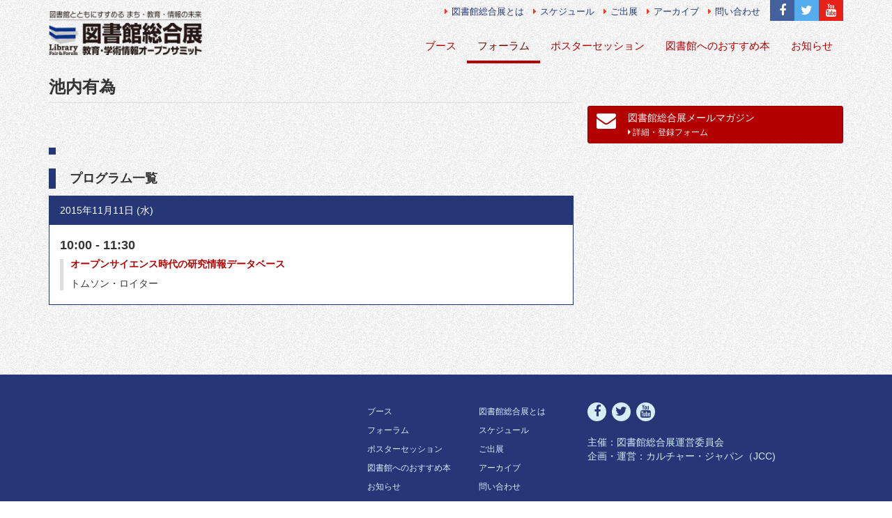

--- FILE ---
content_type: text/html; charset=UTF-8
request_url: https://www.2019.libraryfair.jp/person/270
body_size: 14947
content:
  <!DOCTYPE html>
<html>
<head>
  <!--[if IE]><![endif]-->
<!--[if IE]><meta http-equiv="X-UA-Compatible" content="IE=edge,chrome=1" />
<![endif]--><meta charset="utf-8" />
<link rel="shortcut icon" href="/sites/default/files/acquia_marina_favicon.ico" />
<meta name="X-UA-Compatible" content="IE=edge" />
<meta name="viewport" content="width=device-width, initial-scale=1" />
<meta property="og:site_name" content="図書館総合展" />
<meta property="og:type" content="website" />
<meta property="og:url" content="/person/270" />
<meta property="og:title" content="池内有為" />
<meta name="twitter:card" content="summary" />
<meta name="twitter:site" content="@libraryfair" />
<meta name="twitter:site:id" content="250494875" />
<meta name="twitter:url" content="/person/270" />
<meta name="twitter:title" content="池内有為" />
<meta property="article:published_time" content="2015-06-18T16:36:46+09:00" />
<meta property="article:modified_time" content="2015-06-18T16:36:46+09:00" />
  <title>池内有為 | 図書館総合展</title>
  <style>@import url("/modules/system/system.base.css?");</style>
<style>@import url("/sites/all/modules/date/date_api/date.css?");@import url("/sites/all/modules/date/date_popup/themes/datepicker.1.7.css?");@import url("/sites/all/modules/fences/field.css?");@import url("/sites/all/modules/logintoboggan/logintoboggan.css?");@import url("/modules/node/node.css?");@import url("/sites/all/modules/youtube/css/youtube.css?");@import url("/sites/all/modules/views/css/views.css?");@import url("/sites/all/modules/ckeditor/css/ckeditor.css?");</style>
<style>@import url("/sites/all/modules/ctools/css/ctools.css?");@import url("/sites/all/modules/panels/css/panels.css?");@import url("/sites/all/libraries/fontawesome/css/font-awesome.css?");@import url("/sites/all/modules/addtoany/addtoany.css?");</style>
<style>@import url("/sites/all/themes/libraryfair/css/style.min.css?");</style>
  <!-- HTML5 element support for IE6-8 -->
  <!--[if lt IE 9]>
    <script src="https://oss.maxcdn.com/html5shiv/3.7.2/html5shiv.min.js"></script>
    <script src="https://oss.maxcdn.com/respond/1.4.2/respond.min.js"></script>
  <![endif]-->
  <script src="/sites/all/modules/jquery_update/replace/jquery/1.10/jquery.min.js?v=1.10.2"></script>
<script src="/misc/jquery-extend-3.4.0.js?v=1.10.2"></script>
<script src="/misc/jquery-html-prefilter-3.5.0-backport.js?v=1.10.2"></script>
<script src="/misc/jquery.once.js?v=1.2"></script>
<script src="/misc/drupal.js?"></script>
<script>jQuery.extend(Drupal.settings,{"basePath":"\/","pathPrefix":"","ajaxPageState":{"theme":"libraryfair","theme_token":"WY_-fM5BRp6MnWtz6F0STcGfphuP9XWJVqxj1a4i7Fw","js":{"sites\/all\/themes\/libraryfair\/js\/app.js":1,"sites\/all\/themes\/bootstrap\/js\/bootstrap.js":1,"sites\/all\/modules\/jquery_update\/replace\/jquery\/1.10\/jquery.min.js":1,"misc\/jquery-extend-3.4.0.js":1,"misc\/jquery-html-prefilter-3.5.0-backport.js":1,"misc\/jquery.once.js":1,"misc\/drupal.js":1,"public:\/\/languages\/ja_pO8JOavki-lPG6vFFNO14OLcLe4kcyucsNIfkOy9mWA.js":1,"sites\/all\/modules\/google_analytics\/googleanalytics.js":1,"0":1},"css":{"modules\/system\/system.base.css":1,"sites\/all\/modules\/date\/date_api\/date.css":1,"sites\/all\/modules\/date\/date_popup\/themes\/datepicker.1.7.css":1,"modules\/field\/theme\/field.css":1,"sites\/all\/modules\/logintoboggan\/logintoboggan.css":1,"modules\/node\/node.css":1,"sites\/all\/modules\/youtube\/css\/youtube.css":1,"sites\/all\/modules\/views\/css\/views.css":1,"sites\/all\/modules\/ckeditor\/css\/ckeditor.css":1,"sites\/all\/modules\/ctools\/css\/ctools.css":1,"sites\/all\/modules\/panels\/css\/panels.css":1,"sites\/all\/libraries\/fontawesome\/css\/font-awesome.css":1,"sites\/all\/modules\/addtoany\/addtoany.css":1,"sites\/all\/themes\/libraryfair\/css\/style.min.css":1}},"googleanalytics":{"trackOutbound":1,"trackMailto":1,"trackDownload":1,"trackDownloadExtensions":"7z|aac|arc|arj|asf|asx|avi|bin|csv|doc(x|m)?|dot(x|m)?|exe|flv|gif|gz|gzip|hqx|jar|jpe?g|js|mp(2|3|4|e?g)|mov(ie)?|msi|msp|pdf|phps|png|ppt(x|m)?|pot(x|m)?|pps(x|m)?|ppam|sld(x|m)?|thmx|qtm?|ra(m|r)?|sea|sit|tar|tgz|torrent|txt|wav|wma|wmv|wpd|xls(x|m|b)?|xlt(x|m)|xlam|xml|z|zip"},"urlIsAjaxTrusted":{"\/search\/node":true},"bootstrap":{"anchorsFix":0,"anchorsSmoothScrolling":0,"formHasError":1,"popoverEnabled":0,"popoverOptions":{"animation":1,"html":0,"placement":"right","selector":"","trigger":"click","triggerAutoclose":1,"title":"","content":"","delay":0,"container":"body"},"tooltipEnabled":0,"tooltipOptions":{"animation":1,"html":0,"placement":"auto left","selector":"","trigger":"hover focus","delay":0,"container":"body"}}});</script>
<script src="/sites/default/files/languages/ja_pO8JOavki-lPG6vFFNO14OLcLe4kcyucsNIfkOy9mWA.js?"></script>
<script src="/sites/all/modules/google_analytics/googleanalytics.js?"></script>
<script>(function(i,s,o,g,r,a,m){i["GoogleAnalyticsObject"]=r;i[r]=i[r]||function(){(i[r].q=i[r].q||[]).push(arguments)},i[r].l=1*new Date();a=s.createElement(o),m=s.getElementsByTagName(o)[0];a.async=1;a.src=g;m.parentNode.insertBefore(a,m)})(window,document,"script","//www.google-analytics.com/analytics.js","ga");ga("create","UA-90717954-1",{"cookieDomain":"auto"});ga("set","anonymizeIp",true);ga("send","pageview");</script>
</head>
<body data-year="2016" >
  
  <div id="fb-root"></div>
  <script>
    (function(d, s, id)
    {
      var js, fjs = d.getElementsByTagName(s)[0];
      if (d.getElementById(id)) return;
      js = d.createElement(s);
      js.id = id;
      js.src = "//connect.facebook.net/ja_JP/sdk.js#xfbml=1&version=v2.3&appId=1462147667429908";
      fjs.parentNode.insertBefore(js, fjs);
    }(document, 'script', 'facebook-jssdk'));
  </script>

  <div id="skip-link">
    <a href="#main-content" class="element-invisible element-focusable">メインコンテンツに移動</a>
  </div>
    <header id="header" class="global-header" role="banner">

  <div class="account-menu">
    <div class="container-fluid">
      <div class="text-right">
        <ul class="list-inline">
                          <li>
          <ul class="menu-login list-inline"><li class="menu-1222 first"><a href="/user/register" title=""><i class="fa fa-user" aria-hidden="true"></i> アカウント作成</a></li>
<li class="menu-1202"><a href="/user" title=""><i class="fa fa-sign-in" aria-hidden="true"></i> ログイン</a></li>
<li class="menu-1227 last"><a href="/user/password" title="">パスワードの再発行</a></li>
</ul>          </li>
                  
        </ul>
      </div>
    </div>
  </div>
  <div class="top-bar">
    <div class="container-fluid top-bar-container">
      <div id="js-sub-menus" class="top-bar-menus text-right">
            <ul class="top-bar_menu"><li class="first leaf"><a href="/about" title=""><i class="fa fa-caret-right" aria-hidden="true"></i>図書館総合展とは</a></li>
<li class="leaf"><a href="/schedule" title=""><i class="fa fa-caret-right" aria-hidden="true"></i>スケジュール</a></li>
<li class="leaf"><a href="/exhibitors" title=""><i class="fa fa-caret-right" aria-hidden="true"></i>ご出展</a></li>
<li class="leaf"><a href="/archive" title=""><i class="fa fa-caret-right" aria-hidden="true"></i>アーカイブ</a></li>
<li class="last leaf"><a href="/contact" title=""><i class="fa fa-caret-right" aria-hidden="true"></i>問い合わせ</a></li>
</ul>                  <ul class="links"><li class="menu-472 first"><a href="https://www.facebook.com/libraryfair" title=""><i class="fa fa-facebook" aria-hidden="true"></i><span class="sr-only sr-only-focusable"> facebook</span></a></li>
<li class="menu-474"><a href="https://twitter.com/libraryfair" title=""><i class="fa fa-twitter" aria-hidden="true"></i><span class="sr-only sr-only-focusable"> twitter</span></a></li>
<li class="menu-477 last"><a href="https://www.youtube.com/channel/UCvKAycXbwtCFLrsdsZe89nA" title=""><i class="fa fa-youtube" aria-hidden="true"></i><span class="sr-only sr-only-focusable"> youtube</span></a></li>
</ul>            </div>
    </div>
  </div>

  <div class="navbar">
    <div class="container-fluid">
      <div class="navbar-header">
                <a class="navbar-brand" href="/" title="ホーム">
          <img src="/sites/all/themes/libraryfair/logo.png" alt="ホーム" width="220" class="logo" />
        </a>
        
                <a class="name navbar-brand sr-only sr-only-focusable" href="/" title="ホーム">図書館総合展</a>
        
        <button type="button" class="navbar-toggle" data-toggle="collapse" data-target=".navbar-collapse">
          <span class="sr-only">ナビゲーションの開閉</span>
          <span class="icon-bar"></span>
          <span class="icon-bar"></span>
          <span class="icon-bar"></span>
        </button>
      </div>

            <div class="navbar-collapse collapse">
        <nav role="navigation">
          <ul class="menu nav navbar-nav"><li class="first leaf"><a href="/booth">ブース</a></li>
<li class="leaf active-trail active"><a href="/forum" class="active-trail active-trail active active-trail active-trail active">フォーラム</a></li>
<li class="leaf"><a href="/poster">ポスターセッション</a></li>
<li class="leaf"><a href="/recommendation">図書館へのおすすめ本</a></li>
<li class="last leaf"><a href="/news" title="">お知らせ</a></li>
</ul>        </nav>
      </div>
          </div>
  </div>
</header>




<div class="content container-fluid ">

  <div class="row">

    <section class="col-sm-8" id="main" role="main">
            <a id="main-content"></a>
                  <header role="banner" id="page-header">
        <h1 class="page-header">池内有為</h1>
      </header> <!-- /#page-header -->
                                                                      <div class="region region-content">
    <section id="block-system-main" class="block block-system  block-system-main clearfix">

      
  <article id="node-270" class="node node-person clearfix" about="/person/270" typeof="sioc:Item foaf:Document">
    <header>
            <span property="dc:title" content="池内有為" class="rdf-meta element-hidden"></span>      </header>
        </article>

</section>
<section id="block-views-forum-person-block" class="block block-views  block-views-forum-person-block clearfix">

        <h2 class="block-title"><h2 class="title block-title">プログラム一覧</h2>
</h2>
    
  <div class="view view-forum-person view-id-forum_person view-display-id-block view-archive view-dom-id-42091d42238714a5c28b96739c0ba692">
        
  
  
    <div class="view-grouping"><div class="view-grouping-header"><span class="date-display-single" property="dc:date" datatype="xsd:dateTime" content="2015-11-11T00:00:00+09:00">2015年11月11日 (水)</span></div><div class="view-grouping-content">      <h3>
  <div class="field-forum-time">
    
10:00 - 11:30
  </div>
</h3>
    <ul class="list-unstyled">          <li class="">  
          <h4><a href="/forum/2015/1849">オープンサイエンス時代の研究情報データベース</a></h4>    
  <div class="forum-promoter">        トムソン・ロイター  </div></li>
      </ul></div></div>  
  
  
  
  
  
</div>
</section>
  </div>
    </section>

          <aside class="col-sm-4" role="complementary">
          <div class="region region-sidebar">
    <section id="block-block-1" class="block block-block  block-block-1 clearfix">

      
  <div class="fb-page" data-href="https://www.facebook.com/libraryfair" data-width="366" data-hide-cover="true" data-show-facepile="false" data-show-posts="true" data-height="400">
<div class="fb-xfbml-parse-ignore">
<blockquote cite="https://www.facebook.com/libraryfair"><p><a href="https://www.facebook.com/libraryfair">図書館総合展</a></p></blockquote>
</div>
</div>
<p><a class="btn btn-block btn-primary btn-newsletter" href="/email-newsletter"> <i class="fa fa-envelope fa-2x pull-left"></i> 図書館総合展メールマガジン<br /><span class="small"> <i class="fa fa-caret-right"></i> 詳細・登録フォーム</span></a></p>

</section>
  </div>
      </aside>  <!-- /#sidebar -->
    
  </div>
</div>

<footer class="footer" role="contentinfo">
  <div class="container-fluid">
    <div class="row">
      <div class="col-sm-4">
            </div>
      <div class="col-sm-4 hidden-xs">
        <div class="region region-footer">
    
      
  <div class="menu-block-wrapper menu-block-2 menu-name-menu-secondary parent-mlid-0 menu-level-1">
  <ul class="menu nav"><li class="first leaf menu-mlid-468"><a href="/about" title=""><i class="fa fa-caret-right" aria-hidden="true"></i>図書館総合展とは</a></li>
<li class="leaf menu-mlid-737"><a href="/schedule" title=""><i class="fa fa-caret-right" aria-hidden="true"></i>スケジュール</a></li>
<li class="leaf menu-mlid-473"><a href="/exhibitors" title=""><i class="fa fa-caret-right" aria-hidden="true"></i>ご出展</a></li>
<li class="leaf menu-mlid-845"><a href="/archive" title=""><i class="fa fa-caret-right" aria-hidden="true"></i>アーカイブ</a></li>
<li class="last leaf menu-mlid-829"><a href="/contact" title=""><i class="fa fa-caret-right" aria-hidden="true"></i>問い合わせ</a></li>
</ul></div>


      
  <div class="menu-block-wrapper menu-block-1 menu-name-main-menu parent-mlid-0 menu-level-1">
  <ul class="menu nav"><li class="first leaf menu-mlid-757"><a href="/booth">ブース</a></li>
<li class="leaf active-trail menu-mlid-756 active"><a href="/forum" class="active-trail active active-trail active">フォーラム</a></li>
<li class="leaf menu-mlid-758"><a href="/poster">ポスターセッション</a></li>
<li class="leaf menu-mlid-759"><a href="/recommendation">図書館へのおすすめ本</a></li>
<li class="last leaf menu-mlid-438"><a href="/news" title="">お知らせ</a></li>
</ul></div>

  </div>
      </div>
      <div class="col-sm-4">
        <ul class="links"><li class="menu-472 first"><a href="https://www.facebook.com/libraryfair" title=""><i class="fa fa-facebook" aria-hidden="true"></i><span class="sr-only sr-only-focusable"> facebook</span></a></li>
<li class="menu-474"><a href="https://twitter.com/libraryfair" title=""><i class="fa fa-twitter" aria-hidden="true"></i><span class="sr-only sr-only-focusable"> twitter</span></a></li>
<li class="menu-477 last"><a href="https://www.youtube.com/channel/UCvKAycXbwtCFLrsdsZe89nA" title=""><i class="fa fa-youtube" aria-hidden="true"></i><span class="sr-only sr-only-focusable"> youtube</span></a></li>
</ul>        <p>主催：図書館総合展運営委員会
          <br>企画・運営：<a href="http://www.j-c-c.co.jp/index.html">カルチャー・ジャパン（JCC)</a></p>
      </div>
    </div>
  </div>
</footer>

  <script src="/sites/all/themes/libraryfair/js/app.js?"></script>
<script src="/sites/all/themes/bootstrap/js/bootstrap.js?"></script>
</body>
</html>


--- FILE ---
content_type: text/css
request_url: https://www.2019.libraryfair.jp/sites/all/themes/libraryfair/css/style.min.css?
body_size: 135807
content:
/*!
 * Bootstrap v3.1.1 (http://getbootstrap.com)
 * Copyright 2011-2014 Twitter, Inc.
 * Licensed under MIT (https://github.com/twbs/bootstrap/blob/master/LICENSE)
 */
/*! normalize.css v3.0.2 | MIT License | git.io/normalize */
html {
  font-family: sans-serif;
  -ms-text-size-adjust: 100%;
  -webkit-text-size-adjust: 100%;
}
body {
  margin: 0;
}
article,
aside,
details,
figcaption,
figure,
footer,
header,
hgroup,
main,
menu,
nav,
section,
summary {
  display: block;
}
audio,
canvas,
progress,
video {
  display: inline-block;
  vertical-align: baseline;
}
audio:not([controls]) {
  display: none;
  height: 0;
}
[hidden],
template {
  display: none;
}
a {
  background-color: transparent;
}
a:active,
a:hover {
  outline: 0;
}
abbr[title] {
  border-bottom: 1px dotted;
}
b,
strong {
  font-weight: bold;
}
dfn {
  font-style: italic;
}
h1 {
  font-size: 2em;
  margin: 0.67em 0;
}
mark {
  background: #ff0;
  color: #000;
}
small {
  font-size: 80%;
}
sub,
sup {
  font-size: 75%;
  line-height: 0;
  position: relative;
  vertical-align: baseline;
}
sup {
  top: -0.5em;
}
sub {
  bottom: -0.25em;
}
img {
  border: 0;
}
svg:not(:root) {
  overflow: hidden;
}
figure {
  margin: 1em 40px;
}
hr {
  box-sizing: content-box;
  height: 0;
}
pre {
  overflow: auto;
}
code,
kbd,
pre,
samp {
  font-family: monospace, monospace;
  font-size: 1em;
}
button,
input,
optgroup,
select,
textarea {
  color: inherit;
  font: inherit;
  margin: 0;
}
button {
  overflow: visible;
}
button,
select {
  text-transform: none;
}
button,
html input[type="button"],
input[type="reset"],
input[type="submit"] {
  -webkit-appearance: button;
  cursor: pointer;
}
button[disabled],
html input[disabled] {
  cursor: default;
}
button::-moz-focus-inner,
input::-moz-focus-inner {
  border: 0;
  padding: 0;
}
input {
  line-height: normal;
}
input[type="checkbox"],
input[type="radio"] {
  box-sizing: border-box;
  padding: 0;
}
input[type="number"]::-webkit-inner-spin-button,
input[type="number"]::-webkit-outer-spin-button {
  height: auto;
}
input[type="search"] {
  -webkit-appearance: textfield;
  box-sizing: content-box;
}
input[type="search"]::-webkit-search-cancel-button,
input[type="search"]::-webkit-search-decoration {
  -webkit-appearance: none;
}
fieldset {
  border: 1px solid #c0c0c0;
  margin: 0 2px;
  padding: 0.35em 0.625em 0.75em;
}
legend {
  border: 0;
  padding: 0;
}
textarea {
  overflow: auto;
}
optgroup {
  font-weight: bold;
}
table {
  border-collapse: collapse;
  border-spacing: 0;
}
td,
th {
  padding: 0;
}
/*! Source: https://github.com/h5bp/html5-boilerplate/blob/master/src/css/main.css */
@media print {
  *,
  *:before,
  *:after {
    background: transparent !important;
    color: #000 !important;
    box-shadow: none !important;
    text-shadow: none !important;
  }
  a,
  a:visited {
    text-decoration: underline;
  }
  a[href^="#"]:after,
  a[href^="javascript:"]:after {
    content: "";
  }
  pre,
  blockquote {
    border: 1px solid #999;
    page-break-inside: avoid;
  }
  thead {
    display: table-header-group;
  }
  tr,
  img {
    page-break-inside: avoid;
  }
  img {
    max-width: 100% !important;
  }
  p,
  h2,
  h3 {
    orphans: 3;
    widows: 3;
  }
  h2,
  h3 {
    page-break-after: avoid;
  }
  select {
    background: #fff !important;
  }
  .navbar {
    display: none;
  }
  .btn > .caret,
  .dropup > .btn > .caret {
    border-top-color: #000 !important;
  }
  .label {
    border: 1px solid #000;
  }
  .table {
    border-collapse: collapse !important;
  }
  .table td,
  .table th {
    background-color: #fff !important;
  }
  .table-bordered th,
  .table-bordered td {
    border: 1px solid #ddd !important;
  }
}
* {
  box-sizing: border-box;
}
*:before,
*:after {
  box-sizing: border-box;
}
html {
  font-size: 10px;
  -webkit-tap-highlight-color: rgba(0, 0, 0, 0);
}
body {
  font-family: "Helvetica Neue", Helvetica, Arial, sans-serif;
  font-size: 14px;
  line-height: 1.42857143;
  color: #333333;
  background-color: #fff;
}
input,
button,
select,
textarea {
  font-family: inherit;
  font-size: inherit;
  line-height: inherit;
}
a {
  color: #B30000;
  text-decoration: none;
}
a:hover,
a:focus {
  color: #660000;
  text-decoration: underline;
}
a:focus {
  outline: thin dotted;
  outline: 5px auto -webkit-focus-ring-color;
  outline-offset: -2px;
}
figure {
  margin: 0;
}
img {
  vertical-align: middle;
}
.img-responsive {
  display: block;
  max-width: 100%;
  width: auto;
  /* IE8用 */
  height: auto;
}
.img-rounded {
  border-radius: 6px;
}
.img-thumbnail {
  padding: 4px;
  line-height: 1.42857143;
  background-color: #fff;
  border: 1px solid #ddd;
  border-radius: 3px;
  transition: all 0.2s ease-in-out;
  display: inline-block;
  max-width: 100%;
  width: auto;
  /* IE8用 */
  height: auto;
}
.img-circle {
  border-radius: 50%;
}
hr {
  margin-top: 20px;
  margin-bottom: 20px;
  border: 0;
  border-top: 1px solid #dedede;
}
.sr-only {
  position: absolute;
  width: 1px;
  height: 1px;
  margin: -1px;
  padding: 0;
  overflow: hidden;
  clip: rect(0, 0, 0, 0);
  border: 0;
}
.sr-only-focusable:active,
.sr-only-focusable:focus {
  position: static;
  width: auto;
  height: auto;
  margin: 0;
  overflow: visible;
  clip: auto;
}
[role="button"] {
  cursor: pointer;
}
h1,
h2,
h3,
h4,
h5,
h6,
.h1,
.h2,
.h3,
.h4,
.h5,
.h6 {
  font-family: inherit;
  font-weight: 500;
  line-height: 1.1;
  color: inherit;
}
h1 small,
h2 small,
h3 small,
h4 small,
h5 small,
h6 small,
.h1 small,
.h2 small,
.h3 small,
.h4 small,
.h5 small,
.h6 small,
h1 .small,
h2 .small,
h3 .small,
h4 .small,
h5 .small,
h6 .small,
.h1 .small,
.h2 .small,
.h3 .small,
.h4 .small,
.h5 .small,
.h6 .small {
  font-weight: normal;
  line-height: 1;
  color: #777777;
}
h1,
.h1,
h2,
.h2,
h3,
.h3 {
  margin-top: 20px;
  margin-bottom: 10px;
}
h1 small,
.h1 small,
h2 small,
.h2 small,
h3 small,
.h3 small,
h1 .small,
.h1 .small,
h2 .small,
.h2 .small,
h3 .small,
.h3 .small {
  font-size: 65%;
}
h4,
.h4,
h5,
.h5,
h6,
.h6 {
  margin-top: 10px;
  margin-bottom: 10px;
}
h4 small,
.h4 small,
h5 small,
.h5 small,
h6 small,
.h6 small,
h4 .small,
.h4 .small,
h5 .small,
.h5 .small,
h6 .small,
.h6 .small {
  font-size: 75%;
}
h1,
.h1 {
  font-size: 36px;
}
h2,
.h2 {
  font-size: 30px;
}
h3,
.h3 {
  font-size: 18px;
}
h4,
.h4 {
  font-size: 14px;
}
h5,
.h5 {
  font-size: 14px;
}
h6,
.h6 {
  font-size: 12px;
}
p {
  margin: 0 0 10px;
}
.lead {
  margin-bottom: 20px;
  font-size: 16px;
  font-weight: 300;
  line-height: 1.4;
}
@media (min-width: 768px) {
  .lead {
    font-size: 21px;
  }
}
small,
.small {
  font-size: 85%;
}
mark,
.mark {
  background-color: #fcf8e3;
  padding: .2em;
}
.text-left {
  text-align: left;
}
.text-right {
  text-align: right;
}
.text-center {
  text-align: center;
}
.text-justify {
  text-align: justify;
}
.text-nowrap {
  white-space: nowrap;
}
.text-lowercase {
  text-transform: lowercase;
}
.text-uppercase {
  text-transform: uppercase;
}
.text-capitalize {
  text-transform: capitalize;
}
.text-muted {
  color: #777777;
}
.text-primary {
  color: #263777;
}
a.text-primary:hover {
  color: #1a2550;
}
.text-success {
  color: #3c763d;
}
a.text-success:hover {
  color: #2b542c;
}
.text-info {
  color: #31708f;
}
a.text-info:hover {
  color: #245269;
}
.text-warning {
  color: #8a6d3b;
}
a.text-warning:hover {
  color: #66512c;
}
.text-danger {
  color: #a94442;
}
a.text-danger:hover {
  color: #843534;
}
.bg-primary {
  color: #fff;
  background-color: #263777;
}
a.bg-primary:hover {
  background-color: #1a2550;
}
.bg-success {
  background-color: #dff0d8;
}
a.bg-success:hover {
  background-color: #c1e2b3;
}
.bg-info {
  background-color: #d9edf7;
}
a.bg-info:hover {
  background-color: #afd9ee;
}
.bg-warning {
  background-color: #fcf8e3;
}
a.bg-warning:hover {
  background-color: #f7ecb5;
}
.bg-danger {
  background-color: #f2dede;
}
a.bg-danger:hover {
  background-color: #e4b9b9;
}
.page-header {
  padding-bottom: 9px;
  margin: 40px 0 20px;
  border-bottom: 1px solid #dedede;
}
ul,
ol {
  margin-top: 0;
  margin-bottom: 10px;
}
ul ul,
ol ul,
ul ol,
ol ol {
  margin-bottom: 0;
}
.list-unstyled {
  padding-left: 0;
  list-style: none;
}
.list-inline {
  padding-left: 0;
  list-style: none;
  margin-left: -5px;
}
.list-inline > li {
  display: inline-block;
  padding-left: 5px;
  padding-right: 5px;
}
dl {
  margin-top: 0;
  margin-bottom: 20px;
}
dt,
dd {
  line-height: 1.42857143;
}
dt {
  font-weight: bold;
}
dd {
  margin-left: 0;
}
@media (min-width: 768px) {
  .dl-horizontal dt {
    float: left;
    width: 160px;
    clear: left;
    text-align: right;
    overflow: hidden;
    text-overflow: ellipsis;
    white-space: nowrap;
  }
  .dl-horizontal dd {
    margin-left: 180px;
  }
}
abbr[title],
abbr[data-original-title] {
  cursor: help;
  border-bottom: 1px dotted #777777;
}
.initialism {
  font-size: 90%;
  text-transform: uppercase;
}
blockquote {
  padding: 10px 20px;
  margin: 0 0 20px;
  font-size: 17.5px;
  border-left: 5px solid #dedede;
}
blockquote p:last-child,
blockquote ul:last-child,
blockquote ol:last-child {
  margin-bottom: 0;
}
blockquote footer,
blockquote small,
blockquote .small {
  display: block;
  font-size: 80%;
  line-height: 1.42857143;
  color: #777777;
}
blockquote footer:before,
blockquote small:before,
blockquote .small:before {
  content: '\2014 \00A0';
}
.blockquote-reverse,
blockquote.pull-right {
  padding-right: 15px;
  padding-left: 0;
  border-right: 5px solid #dedede;
  border-left: 0;
  text-align: right;
}
.blockquote-reverse footer:before,
blockquote.pull-right footer:before,
.blockquote-reverse small:before,
blockquote.pull-right small:before,
.blockquote-reverse .small:before,
blockquote.pull-right .small:before {
  content: '';
}
.blockquote-reverse footer:after,
blockquote.pull-right footer:after,
.blockquote-reverse small:after,
blockquote.pull-right small:after,
.blockquote-reverse .small:after,
blockquote.pull-right .small:after {
  content: '\00A0 \2014';
}
address {
  margin-bottom: 20px;
  font-style: normal;
  line-height: 1.42857143;
}
.container {
  margin-right: auto;
  margin-left: auto;
  padding-left: 10px;
  padding-right: 10px;
}
@media (min-width: 768px) {
  .container {
    width: 740px;
  }
}
@media (min-width: 992px) {
  .container {
    width: 960px;
  }
}
@media (min-width: 1200px) {
  .container {
    width: 1160px;
  }
}
.container-fluid {
  margin-right: auto;
  margin-left: auto;
  padding-left: 10px;
  padding-right: 10px;
  max-width: 1160px;
}
.row {
  margin-left: -10px;
  margin-right: -10px;
}
.col-xs-1, .col-sm-1, .col-md-1, .col-lg-1, .col-xs-2, .col-sm-2, .col-md-2, .col-lg-2, .col-xs-3, .col-sm-3, .col-md-3, .col-lg-3, .col-xs-4, .col-sm-4, .col-md-4, .col-lg-4, .col-xs-5, .col-sm-5, .col-md-5, .col-lg-5, .col-xs-6, .col-sm-6, .col-md-6, .col-lg-6, .col-xs-7, .col-sm-7, .col-md-7, .col-lg-7, .col-xs-8, .col-sm-8, .col-md-8, .col-lg-8, .col-xs-9, .col-sm-9, .col-md-9, .col-lg-9, .col-xs-10, .col-sm-10, .col-md-10, .col-lg-10, .col-xs-11, .col-sm-11, .col-md-11, .col-lg-11, .col-xs-12, .col-sm-12, .col-md-12, .col-lg-12 {
  position: relative;
  min-height: 1px;
  padding-left: 10px;
  padding-right: 10px;
}
.col-xs-1, .col-xs-2, .col-xs-3, .col-xs-4, .col-xs-5, .col-xs-6, .col-xs-7, .col-xs-8, .col-xs-9, .col-xs-10, .col-xs-11, .col-xs-12 {
  float: left;
}
.col-xs-12 {
  width: 100%;
}
.col-xs-11 {
  width: 91.66666667%;
}
.col-xs-10 {
  width: 83.33333333%;
}
.col-xs-9 {
  width: 75%;
}
.col-xs-8 {
  width: 66.66666667%;
}
.col-xs-7 {
  width: 58.33333333%;
}
.col-xs-6 {
  width: 50%;
}
.col-xs-5 {
  width: 41.66666667%;
}
.col-xs-4 {
  width: 33.33333333%;
}
.col-xs-3 {
  width: 25%;
}
.col-xs-2 {
  width: 16.66666667%;
}
.col-xs-1 {
  width: 8.33333333%;
}
.col-xs-pull-12 {
  right: 100%;
}
.col-xs-pull-11 {
  right: 91.66666667%;
}
.col-xs-pull-10 {
  right: 83.33333333%;
}
.col-xs-pull-9 {
  right: 75%;
}
.col-xs-pull-8 {
  right: 66.66666667%;
}
.col-xs-pull-7 {
  right: 58.33333333%;
}
.col-xs-pull-6 {
  right: 50%;
}
.col-xs-pull-5 {
  right: 41.66666667%;
}
.col-xs-pull-4 {
  right: 33.33333333%;
}
.col-xs-pull-3 {
  right: 25%;
}
.col-xs-pull-2 {
  right: 16.66666667%;
}
.col-xs-pull-1 {
  right: 8.33333333%;
}
.col-xs-pull-0 {
  right: auto;
}
.col-xs-push-12 {
  left: 100%;
}
.col-xs-push-11 {
  left: 91.66666667%;
}
.col-xs-push-10 {
  left: 83.33333333%;
}
.col-xs-push-9 {
  left: 75%;
}
.col-xs-push-8 {
  left: 66.66666667%;
}
.col-xs-push-7 {
  left: 58.33333333%;
}
.col-xs-push-6 {
  left: 50%;
}
.col-xs-push-5 {
  left: 41.66666667%;
}
.col-xs-push-4 {
  left: 33.33333333%;
}
.col-xs-push-3 {
  left: 25%;
}
.col-xs-push-2 {
  left: 16.66666667%;
}
.col-xs-push-1 {
  left: 8.33333333%;
}
.col-xs-push-0 {
  left: auto;
}
.col-xs-offset-12 {
  margin-left: 100%;
}
.col-xs-offset-11 {
  margin-left: 91.66666667%;
}
.col-xs-offset-10 {
  margin-left: 83.33333333%;
}
.col-xs-offset-9 {
  margin-left: 75%;
}
.col-xs-offset-8 {
  margin-left: 66.66666667%;
}
.col-xs-offset-7 {
  margin-left: 58.33333333%;
}
.col-xs-offset-6 {
  margin-left: 50%;
}
.col-xs-offset-5 {
  margin-left: 41.66666667%;
}
.col-xs-offset-4 {
  margin-left: 33.33333333%;
}
.col-xs-offset-3 {
  margin-left: 25%;
}
.col-xs-offset-2 {
  margin-left: 16.66666667%;
}
.col-xs-offset-1 {
  margin-left: 8.33333333%;
}
.col-xs-offset-0 {
  margin-left: 0%;
}
@media (min-width: 768px) {
  .col-sm-1, .col-sm-2, .col-sm-3, .col-sm-4, .col-sm-5, .col-sm-6, .col-sm-7, .col-sm-8, .col-sm-9, .col-sm-10, .col-sm-11, .col-sm-12 {
    float: left;
  }
  .col-sm-12 {
    width: 100%;
  }
  .col-sm-11 {
    width: 91.66666667%;
  }
  .col-sm-10 {
    width: 83.33333333%;
  }
  .col-sm-9 {
    width: 75%;
  }
  .col-sm-8 {
    width: 66.66666667%;
  }
  .col-sm-7 {
    width: 58.33333333%;
  }
  .col-sm-6 {
    width: 50%;
  }
  .col-sm-5 {
    width: 41.66666667%;
  }
  .col-sm-4 {
    width: 33.33333333%;
  }
  .col-sm-3 {
    width: 25%;
  }
  .col-sm-2 {
    width: 16.66666667%;
  }
  .col-sm-1 {
    width: 8.33333333%;
  }
  .col-sm-pull-12 {
    right: 100%;
  }
  .col-sm-pull-11 {
    right: 91.66666667%;
  }
  .col-sm-pull-10 {
    right: 83.33333333%;
  }
  .col-sm-pull-9 {
    right: 75%;
  }
  .col-sm-pull-8 {
    right: 66.66666667%;
  }
  .col-sm-pull-7 {
    right: 58.33333333%;
  }
  .col-sm-pull-6 {
    right: 50%;
  }
  .col-sm-pull-5 {
    right: 41.66666667%;
  }
  .col-sm-pull-4 {
    right: 33.33333333%;
  }
  .col-sm-pull-3 {
    right: 25%;
  }
  .col-sm-pull-2 {
    right: 16.66666667%;
  }
  .col-sm-pull-1 {
    right: 8.33333333%;
  }
  .col-sm-pull-0 {
    right: auto;
  }
  .col-sm-push-12 {
    left: 100%;
  }
  .col-sm-push-11 {
    left: 91.66666667%;
  }
  .col-sm-push-10 {
    left: 83.33333333%;
  }
  .col-sm-push-9 {
    left: 75%;
  }
  .col-sm-push-8 {
    left: 66.66666667%;
  }
  .col-sm-push-7 {
    left: 58.33333333%;
  }
  .col-sm-push-6 {
    left: 50%;
  }
  .col-sm-push-5 {
    left: 41.66666667%;
  }
  .col-sm-push-4 {
    left: 33.33333333%;
  }
  .col-sm-push-3 {
    left: 25%;
  }
  .col-sm-push-2 {
    left: 16.66666667%;
  }
  .col-sm-push-1 {
    left: 8.33333333%;
  }
  .col-sm-push-0 {
    left: auto;
  }
  .col-sm-offset-12 {
    margin-left: 100%;
  }
  .col-sm-offset-11 {
    margin-left: 91.66666667%;
  }
  .col-sm-offset-10 {
    margin-left: 83.33333333%;
  }
  .col-sm-offset-9 {
    margin-left: 75%;
  }
  .col-sm-offset-8 {
    margin-left: 66.66666667%;
  }
  .col-sm-offset-7 {
    margin-left: 58.33333333%;
  }
  .col-sm-offset-6 {
    margin-left: 50%;
  }
  .col-sm-offset-5 {
    margin-left: 41.66666667%;
  }
  .col-sm-offset-4 {
    margin-left: 33.33333333%;
  }
  .col-sm-offset-3 {
    margin-left: 25%;
  }
  .col-sm-offset-2 {
    margin-left: 16.66666667%;
  }
  .col-sm-offset-1 {
    margin-left: 8.33333333%;
  }
  .col-sm-offset-0 {
    margin-left: 0%;
  }
}
@media (min-width: 992px) {
  .col-md-1, .col-md-2, .col-md-3, .col-md-4, .col-md-5, .col-md-6, .col-md-7, .col-md-8, .col-md-9, .col-md-10, .col-md-11, .col-md-12 {
    float: left;
  }
  .col-md-12 {
    width: 100%;
  }
  .col-md-11 {
    width: 91.66666667%;
  }
  .col-md-10 {
    width: 83.33333333%;
  }
  .col-md-9 {
    width: 75%;
  }
  .col-md-8 {
    width: 66.66666667%;
  }
  .col-md-7 {
    width: 58.33333333%;
  }
  .col-md-6 {
    width: 50%;
  }
  .col-md-5 {
    width: 41.66666667%;
  }
  .col-md-4 {
    width: 33.33333333%;
  }
  .col-md-3 {
    width: 25%;
  }
  .col-md-2 {
    width: 16.66666667%;
  }
  .col-md-1 {
    width: 8.33333333%;
  }
  .col-md-pull-12 {
    right: 100%;
  }
  .col-md-pull-11 {
    right: 91.66666667%;
  }
  .col-md-pull-10 {
    right: 83.33333333%;
  }
  .col-md-pull-9 {
    right: 75%;
  }
  .col-md-pull-8 {
    right: 66.66666667%;
  }
  .col-md-pull-7 {
    right: 58.33333333%;
  }
  .col-md-pull-6 {
    right: 50%;
  }
  .col-md-pull-5 {
    right: 41.66666667%;
  }
  .col-md-pull-4 {
    right: 33.33333333%;
  }
  .col-md-pull-3 {
    right: 25%;
  }
  .col-md-pull-2 {
    right: 16.66666667%;
  }
  .col-md-pull-1 {
    right: 8.33333333%;
  }
  .col-md-pull-0 {
    right: auto;
  }
  .col-md-push-12 {
    left: 100%;
  }
  .col-md-push-11 {
    left: 91.66666667%;
  }
  .col-md-push-10 {
    left: 83.33333333%;
  }
  .col-md-push-9 {
    left: 75%;
  }
  .col-md-push-8 {
    left: 66.66666667%;
  }
  .col-md-push-7 {
    left: 58.33333333%;
  }
  .col-md-push-6 {
    left: 50%;
  }
  .col-md-push-5 {
    left: 41.66666667%;
  }
  .col-md-push-4 {
    left: 33.33333333%;
  }
  .col-md-push-3 {
    left: 25%;
  }
  .col-md-push-2 {
    left: 16.66666667%;
  }
  .col-md-push-1 {
    left: 8.33333333%;
  }
  .col-md-push-0 {
    left: auto;
  }
  .col-md-offset-12 {
    margin-left: 100%;
  }
  .col-md-offset-11 {
    margin-left: 91.66666667%;
  }
  .col-md-offset-10 {
    margin-left: 83.33333333%;
  }
  .col-md-offset-9 {
    margin-left: 75%;
  }
  .col-md-offset-8 {
    margin-left: 66.66666667%;
  }
  .col-md-offset-7 {
    margin-left: 58.33333333%;
  }
  .col-md-offset-6 {
    margin-left: 50%;
  }
  .col-md-offset-5 {
    margin-left: 41.66666667%;
  }
  .col-md-offset-4 {
    margin-left: 33.33333333%;
  }
  .col-md-offset-3 {
    margin-left: 25%;
  }
  .col-md-offset-2 {
    margin-left: 16.66666667%;
  }
  .col-md-offset-1 {
    margin-left: 8.33333333%;
  }
  .col-md-offset-0 {
    margin-left: 0%;
  }
}
@media (min-width: 1200px) {
  .col-lg-1, .col-lg-2, .col-lg-3, .col-lg-4, .col-lg-5, .col-lg-6, .col-lg-7, .col-lg-8, .col-lg-9, .col-lg-10, .col-lg-11, .col-lg-12 {
    float: left;
  }
  .col-lg-12 {
    width: 100%;
  }
  .col-lg-11 {
    width: 91.66666667%;
  }
  .col-lg-10 {
    width: 83.33333333%;
  }
  .col-lg-9 {
    width: 75%;
  }
  .col-lg-8 {
    width: 66.66666667%;
  }
  .col-lg-7 {
    width: 58.33333333%;
  }
  .col-lg-6 {
    width: 50%;
  }
  .col-lg-5 {
    width: 41.66666667%;
  }
  .col-lg-4 {
    width: 33.33333333%;
  }
  .col-lg-3 {
    width: 25%;
  }
  .col-lg-2 {
    width: 16.66666667%;
  }
  .col-lg-1 {
    width: 8.33333333%;
  }
  .col-lg-pull-12 {
    right: 100%;
  }
  .col-lg-pull-11 {
    right: 91.66666667%;
  }
  .col-lg-pull-10 {
    right: 83.33333333%;
  }
  .col-lg-pull-9 {
    right: 75%;
  }
  .col-lg-pull-8 {
    right: 66.66666667%;
  }
  .col-lg-pull-7 {
    right: 58.33333333%;
  }
  .col-lg-pull-6 {
    right: 50%;
  }
  .col-lg-pull-5 {
    right: 41.66666667%;
  }
  .col-lg-pull-4 {
    right: 33.33333333%;
  }
  .col-lg-pull-3 {
    right: 25%;
  }
  .col-lg-pull-2 {
    right: 16.66666667%;
  }
  .col-lg-pull-1 {
    right: 8.33333333%;
  }
  .col-lg-pull-0 {
    right: auto;
  }
  .col-lg-push-12 {
    left: 100%;
  }
  .col-lg-push-11 {
    left: 91.66666667%;
  }
  .col-lg-push-10 {
    left: 83.33333333%;
  }
  .col-lg-push-9 {
    left: 75%;
  }
  .col-lg-push-8 {
    left: 66.66666667%;
  }
  .col-lg-push-7 {
    left: 58.33333333%;
  }
  .col-lg-push-6 {
    left: 50%;
  }
  .col-lg-push-5 {
    left: 41.66666667%;
  }
  .col-lg-push-4 {
    left: 33.33333333%;
  }
  .col-lg-push-3 {
    left: 25%;
  }
  .col-lg-push-2 {
    left: 16.66666667%;
  }
  .col-lg-push-1 {
    left: 8.33333333%;
  }
  .col-lg-push-0 {
    left: auto;
  }
  .col-lg-offset-12 {
    margin-left: 100%;
  }
  .col-lg-offset-11 {
    margin-left: 91.66666667%;
  }
  .col-lg-offset-10 {
    margin-left: 83.33333333%;
  }
  .col-lg-offset-9 {
    margin-left: 75%;
  }
  .col-lg-offset-8 {
    margin-left: 66.66666667%;
  }
  .col-lg-offset-7 {
    margin-left: 58.33333333%;
  }
  .col-lg-offset-6 {
    margin-left: 50%;
  }
  .col-lg-offset-5 {
    margin-left: 41.66666667%;
  }
  .col-lg-offset-4 {
    margin-left: 33.33333333%;
  }
  .col-lg-offset-3 {
    margin-left: 25%;
  }
  .col-lg-offset-2 {
    margin-left: 16.66666667%;
  }
  .col-lg-offset-1 {
    margin-left: 8.33333333%;
  }
  .col-lg-offset-0 {
    margin-left: 0%;
  }
}
table {
  background-color: transparent;
}
caption {
  padding-top: 8px;
  padding-bottom: 8px;
  color: #777777;
  text-align: left;
}
th {
  text-align: left;
}
.table {
  width: 100%;
  max-width: 100%;
  margin-bottom: 20px;
}
.table > thead > tr > th,
.table > tbody > tr > th,
.table > tfoot > tr > th,
.table > thead > tr > td,
.table > tbody > tr > td,
.table > tfoot > tr > td {
  padding: 8px;
  line-height: 1.42857143;
  vertical-align: top;
  border-top: 1px solid #ddd;
}
.table > thead > tr > th {
  vertical-align: bottom;
  border-bottom: 2px solid #ddd;
}
.table > caption + thead > tr:first-child > th,
.table > colgroup + thead > tr:first-child > th,
.table > thead:first-child > tr:first-child > th,
.table > caption + thead > tr:first-child > td,
.table > colgroup + thead > tr:first-child > td,
.table > thead:first-child > tr:first-child > td {
  border-top: 0;
}
.table > tbody + tbody {
  border-top: 2px solid #ddd;
}
.table .table {
  background-color: #fff;
}
.table-condensed > thead > tr > th,
.table-condensed > tbody > tr > th,
.table-condensed > tfoot > tr > th,
.table-condensed > thead > tr > td,
.table-condensed > tbody > tr > td,
.table-condensed > tfoot > tr > td {
  padding: 5px;
}
.table-bordered {
  border: 1px solid #ddd;
}
.table-bordered > thead > tr > th,
.table-bordered > tbody > tr > th,
.table-bordered > tfoot > tr > th,
.table-bordered > thead > tr > td,
.table-bordered > tbody > tr > td,
.table-bordered > tfoot > tr > td {
  border: 1px solid #ddd;
}
.table-bordered > thead > tr > th,
.table-bordered > thead > tr > td {
  border-bottom-width: 2px;
}
.table-striped > tbody > tr:nth-of-type(odd) {
  background-color: #f9f9f9;
}
.table-hover > tbody > tr:hover {
  background-color: #f5f5f5;
}
table col[class*="col-"] {
  position: static;
  float: none;
  display: table-column;
}
table td[class*="col-"],
table th[class*="col-"] {
  position: static;
  float: none;
  display: table-cell;
}
.table > thead > tr > td.active,
.table > tbody > tr > td.active,
.table > tfoot > tr > td.active,
.table > thead > tr > th.active,
.table > tbody > tr > th.active,
.table > tfoot > tr > th.active,
.table > thead > tr.active > td,
.table > tbody > tr.active > td,
.table > tfoot > tr.active > td,
.table > thead > tr.active > th,
.table > tbody > tr.active > th,
.table > tfoot > tr.active > th {
  background-color: #f5f5f5;
}
.table-hover > tbody > tr > td.active:hover,
.table-hover > tbody > tr > th.active:hover,
.table-hover > tbody > tr.active:hover > td,
.table-hover > tbody > tr:hover > .active,
.table-hover > tbody > tr.active:hover > th {
  background-color: #e8e8e8;
}
.table > thead > tr > td.success,
.table > tbody > tr > td.success,
.table > tfoot > tr > td.success,
.table > thead > tr > th.success,
.table > tbody > tr > th.success,
.table > tfoot > tr > th.success,
.table > thead > tr.success > td,
.table > tbody > tr.success > td,
.table > tfoot > tr.success > td,
.table > thead > tr.success > th,
.table > tbody > tr.success > th,
.table > tfoot > tr.success > th {
  background-color: #dff0d8;
}
.table-hover > tbody > tr > td.success:hover,
.table-hover > tbody > tr > th.success:hover,
.table-hover > tbody > tr.success:hover > td,
.table-hover > tbody > tr:hover > .success,
.table-hover > tbody > tr.success:hover > th {
  background-color: #d0e9c6;
}
.table > thead > tr > td.info,
.table > tbody > tr > td.info,
.table > tfoot > tr > td.info,
.table > thead > tr > th.info,
.table > tbody > tr > th.info,
.table > tfoot > tr > th.info,
.table > thead > tr.info > td,
.table > tbody > tr.info > td,
.table > tfoot > tr.info > td,
.table > thead > tr.info > th,
.table > tbody > tr.info > th,
.table > tfoot > tr.info > th {
  background-color: #d9edf7;
}
.table-hover > tbody > tr > td.info:hover,
.table-hover > tbody > tr > th.info:hover,
.table-hover > tbody > tr.info:hover > td,
.table-hover > tbody > tr:hover > .info,
.table-hover > tbody > tr.info:hover > th {
  background-color: #c4e3f3;
}
.table > thead > tr > td.warning,
.table > tbody > tr > td.warning,
.table > tfoot > tr > td.warning,
.table > thead > tr > th.warning,
.table > tbody > tr > th.warning,
.table > tfoot > tr > th.warning,
.table > thead > tr.warning > td,
.table > tbody > tr.warning > td,
.table > tfoot > tr.warning > td,
.table > thead > tr.warning > th,
.table > tbody > tr.warning > th,
.table > tfoot > tr.warning > th {
  background-color: #fcf8e3;
}
.table-hover > tbody > tr > td.warning:hover,
.table-hover > tbody > tr > th.warning:hover,
.table-hover > tbody > tr.warning:hover > td,
.table-hover > tbody > tr:hover > .warning,
.table-hover > tbody > tr.warning:hover > th {
  background-color: #faf2cc;
}
.table > thead > tr > td.danger,
.table > tbody > tr > td.danger,
.table > tfoot > tr > td.danger,
.table > thead > tr > th.danger,
.table > tbody > tr > th.danger,
.table > tfoot > tr > th.danger,
.table > thead > tr.danger > td,
.table > tbody > tr.danger > td,
.table > tfoot > tr.danger > td,
.table > thead > tr.danger > th,
.table > tbody > tr.danger > th,
.table > tfoot > tr.danger > th {
  background-color: #f2dede;
}
.table-hover > tbody > tr > td.danger:hover,
.table-hover > tbody > tr > th.danger:hover,
.table-hover > tbody > tr.danger:hover > td,
.table-hover > tbody > tr:hover > .danger,
.table-hover > tbody > tr.danger:hover > th {
  background-color: #ebcccc;
}
.table-responsive {
  overflow-x: auto;
  min-height: 0.01%;
}
@media screen and (max-width: 767px) {
  .table-responsive {
    width: 100%;
    margin-bottom: 15px;
    overflow-y: hidden;
    -ms-overflow-style: -ms-autohiding-scrollbar;
    border: 1px solid #ddd;
  }
  .table-responsive > .table {
    margin-bottom: 0;
  }
  .table-responsive > .table > thead > tr > th,
  .table-responsive > .table > tbody > tr > th,
  .table-responsive > .table > tfoot > tr > th,
  .table-responsive > .table > thead > tr > td,
  .table-responsive > .table > tbody > tr > td,
  .table-responsive > .table > tfoot > tr > td {
    white-space: nowrap;
  }
  .table-responsive > .table-bordered {
    border: 0;
  }
  .table-responsive > .table-bordered > thead > tr > th:first-child,
  .table-responsive > .table-bordered > tbody > tr > th:first-child,
  .table-responsive > .table-bordered > tfoot > tr > th:first-child,
  .table-responsive > .table-bordered > thead > tr > td:first-child,
  .table-responsive > .table-bordered > tbody > tr > td:first-child,
  .table-responsive > .table-bordered > tfoot > tr > td:first-child {
    border-left: 0;
  }
  .table-responsive > .table-bordered > thead > tr > th:last-child,
  .table-responsive > .table-bordered > tbody > tr > th:last-child,
  .table-responsive > .table-bordered > tfoot > tr > th:last-child,
  .table-responsive > .table-bordered > thead > tr > td:last-child,
  .table-responsive > .table-bordered > tbody > tr > td:last-child,
  .table-responsive > .table-bordered > tfoot > tr > td:last-child {
    border-right: 0;
  }
  .table-responsive > .table-bordered > tbody > tr:last-child > th,
  .table-responsive > .table-bordered > tfoot > tr:last-child > th,
  .table-responsive > .table-bordered > tbody > tr:last-child > td,
  .table-responsive > .table-bordered > tfoot > tr:last-child > td {
    border-bottom: 0;
  }
}
fieldset {
  padding: 0;
  margin: 0;
  border: 0;
  min-width: 0;
}
legend {
  display: block;
  width: 100%;
  padding: 0;
  margin-bottom: 20px;
  font-size: 21px;
  line-height: inherit;
  color: #333333;
  border: 0;
  border-bottom: 1px solid #e5e5e5;
}
label {
  display: inline-block;
  max-width: 100%;
  margin-bottom: 5px;
  font-weight: bold;
}
input[type="search"] {
  box-sizing: border-box;
}
input[type="radio"],
input[type="checkbox"] {
  margin: 4px 0 0;
  margin-top: 1px \9;
  line-height: normal;
}
input[type="file"] {
  display: block;
}
input[type="range"] {
  display: block;
  width: 100%;
}
select[multiple],
select[size] {
  height: auto;
}
input[type="file"]:focus,
input[type="radio"]:focus,
input[type="checkbox"]:focus {
  outline: thin dotted;
  outline: 5px auto -webkit-focus-ring-color;
  outline-offset: -2px;
}
output {
  display: block;
  padding-top: 7px;
  font-size: 14px;
  line-height: 1.42857143;
  color: #555555;
}
.form-control {
  display: block;
  width: 100%;
  height: 34px;
  padding: 6px 12px;
  font-size: 14px;
  line-height: 1.42857143;
  color: #555555;
  background-color: #fff;
  background-image: none;
  border: 1px solid #ccc;
  border-radius: 3px;
  box-shadow: inset 0 1px 1px rgba(0, 0, 0, 0.075);
  transition: border-color ease-in-out .15s, box-shadow ease-in-out .15s;
}
.form-control:focus {
  border-color: #66afe9;
  outline: 0;
  box-shadow: inset 0 1px 1px rgba(0,0,0,.075), 0 0 8px rgba(102, 175, 233, 0.6);
}
.form-control::-moz-placeholder {
  color: #999;
  opacity: 1;
}
.form-control:-ms-input-placeholder {
  color: #999;
}
.form-control::-webkit-input-placeholder {
  color: #999;
}
.form-control[disabled],
.form-control[readonly],
fieldset[disabled] .form-control {
  background-color: #dedede;
  opacity: 1;
}
.form-control[disabled],
fieldset[disabled] .form-control {
  cursor: not-allowed;
}
textarea.form-control {
  height: auto;
}
input[type="search"] {
  -webkit-appearance: none;
}
@media screen and (-webkit-min-device-pixel-ratio: 0) {
  input[type="date"],
  input[type="time"],
  input[type="datetime-local"],
  input[type="month"] {
    line-height: 34px;
  }
  input[type="date"].input-sm,
  input[type="time"].input-sm,
  input[type="datetime-local"].input-sm,
  input[type="month"].input-sm,
  .input-group-sm input[type="date"],
  .input-group-sm input[type="time"],
  .input-group-sm input[type="datetime-local"],
  .input-group-sm input[type="month"] {
    line-height: 30px;
  }
  input[type="date"].input-lg,
  input[type="time"].input-lg,
  input[type="datetime-local"].input-lg,
  input[type="month"].input-lg,
  .input-group-lg input[type="date"],
  .input-group-lg input[type="time"],
  .input-group-lg input[type="datetime-local"],
  .input-group-lg input[type="month"] {
    line-height: 46px;
  }
}
.form-group {
  margin-bottom: 15px;
}
.radio,
.checkbox {
  position: relative;
  display: block;
  margin-top: 10px;
  margin-bottom: 10px;
}
.radio label,
.checkbox label {
  min-height: 20px;
  padding-left: 20px;
  margin-bottom: 0;
  font-weight: normal;
  cursor: pointer;
}
.radio input[type="radio"],
.radio-inline input[type="radio"],
.checkbox input[type="checkbox"],
.checkbox-inline input[type="checkbox"] {
  position: absolute;
  margin-left: -20px;
  margin-top: 4px \9;
}
.radio + .radio,
.checkbox + .checkbox {
  margin-top: -5px;
}
.radio-inline,
.checkbox-inline {
  position: relative;
  display: inline-block;
  padding-left: 20px;
  margin-bottom: 0;
  vertical-align: middle;
  font-weight: normal;
  cursor: pointer;
}
.radio-inline + .radio-inline,
.checkbox-inline + .checkbox-inline {
  margin-top: 0;
  margin-left: 10px;
}
input[type="radio"][disabled],
input[type="checkbox"][disabled],
input[type="radio"].disabled,
input[type="checkbox"].disabled,
fieldset[disabled] input[type="radio"],
fieldset[disabled] input[type="checkbox"] {
  cursor: not-allowed;
}
.radio-inline.disabled,
.checkbox-inline.disabled,
fieldset[disabled] .radio-inline,
fieldset[disabled] .checkbox-inline {
  cursor: not-allowed;
}
.radio.disabled label,
.checkbox.disabled label,
fieldset[disabled] .radio label,
fieldset[disabled] .checkbox label {
  cursor: not-allowed;
}
.form-control-static {
  padding-top: 7px;
  padding-bottom: 7px;
  margin-bottom: 0;
  min-height: 34px;
}
.form-control-static.input-lg,
.form-control-static.input-sm {
  padding-left: 0;
  padding-right: 0;
}
.input-sm {
  height: 30px;
  padding: 5px 10px;
  font-size: 12px;
  line-height: 1.5;
  border-radius: 2px;
}
select.input-sm {
  height: 30px;
  line-height: 30px;
}
textarea.input-sm,
select[multiple].input-sm {
  height: auto;
}
.form-group-sm .form-control {
  height: 30px;
  padding: 5px 10px;
  font-size: 12px;
  line-height: 1.5;
  border-radius: 2px;
}
select.form-group-sm .form-control {
  height: 30px;
  line-height: 30px;
}
textarea.form-group-sm .form-control,
select[multiple].form-group-sm .form-control {
  height: auto;
}
.form-group-sm .form-control-static {
  height: 30px;
  padding: 5px 10px;
  font-size: 12px;
  line-height: 1.5;
  min-height: 32px;
}
.input-lg {
  height: 46px;
  padding: 10px 16px;
  font-size: 18px;
  line-height: 1.3333333;
  border-radius: 6px;
}
select.input-lg {
  height: 46px;
  line-height: 46px;
}
textarea.input-lg,
select[multiple].input-lg {
  height: auto;
}
.form-group-lg .form-control {
  height: 46px;
  padding: 10px 16px;
  font-size: 18px;
  line-height: 1.3333333;
  border-radius: 6px;
}
select.form-group-lg .form-control {
  height: 46px;
  line-height: 46px;
}
textarea.form-group-lg .form-control,
select[multiple].form-group-lg .form-control {
  height: auto;
}
.form-group-lg .form-control-static {
  height: 46px;
  padding: 10px 16px;
  font-size: 18px;
  line-height: 1.3333333;
  min-height: 38px;
}
.has-feedback {
  position: relative;
}
.has-feedback .form-control {
  padding-right: 42.5px;
}
.form-control-feedback {
  position: absolute;
  top: 0;
  right: 0;
  z-index: 2;
  display: block;
  width: 34px;
  height: 34px;
  line-height: 34px;
  text-align: center;
  pointer-events: none;
}
.input-lg + .form-control-feedback {
  width: 46px;
  height: 46px;
  line-height: 46px;
}
.input-sm + .form-control-feedback {
  width: 30px;
  height: 30px;
  line-height: 30px;
}
.has-success .help-block,
.has-success .control-label,
.has-success .radio,
.has-success .checkbox,
.has-success .radio-inline,
.has-success .checkbox-inline,
.has-success.radio label,
.has-success.checkbox label,
.has-success.radio-inline label,
.has-success.checkbox-inline label {
  color: #3c763d;
}
.has-success .form-control {
  border-color: #3c763d;
  box-shadow: inset 0 1px 1px rgba(0, 0, 0, 0.075);
}
.has-success .form-control:focus {
  border-color: #2b542c;
  box-shadow: inset 0 1px 1px rgba(0, 0, 0, 0.075), 0 0 6px #67b168;
}
.has-success .input-group-addon {
  color: #3c763d;
  border-color: #3c763d;
  background-color: #dff0d8;
}
.has-success .form-control-feedback {
  color: #3c763d;
}
.has-warning .help-block,
.has-warning .control-label,
.has-warning .radio,
.has-warning .checkbox,
.has-warning .radio-inline,
.has-warning .checkbox-inline,
.has-warning.radio label,
.has-warning.checkbox label,
.has-warning.radio-inline label,
.has-warning.checkbox-inline label {
  color: #8a6d3b;
}
.has-warning .form-control {
  border-color: #8a6d3b;
  box-shadow: inset 0 1px 1px rgba(0, 0, 0, 0.075);
}
.has-warning .form-control:focus {
  border-color: #66512c;
  box-shadow: inset 0 1px 1px rgba(0, 0, 0, 0.075), 0 0 6px #c0a16b;
}
.has-warning .input-group-addon {
  color: #8a6d3b;
  border-color: #8a6d3b;
  background-color: #fcf8e3;
}
.has-warning .form-control-feedback {
  color: #8a6d3b;
}
.has-error .help-block,
.has-error .control-label,
.has-error .radio,
.has-error .checkbox,
.has-error .radio-inline,
.has-error .checkbox-inline,
.has-error.radio label,
.has-error.checkbox label,
.has-error.radio-inline label,
.has-error.checkbox-inline label {
  color: #a94442;
}
.has-error .form-control {
  border-color: #a94442;
  box-shadow: inset 0 1px 1px rgba(0, 0, 0, 0.075);
}
.has-error .form-control:focus {
  border-color: #843534;
  box-shadow: inset 0 1px 1px rgba(0, 0, 0, 0.075), 0 0 6px #ce8483;
}
.has-error .input-group-addon {
  color: #a94442;
  border-color: #a94442;
  background-color: #f2dede;
}
.has-error .form-control-feedback {
  color: #a94442;
}
.has-feedback label ~ .form-control-feedback {
  top: 25px;
}
.has-feedback label.sr-only ~ .form-control-feedback {
  top: 0;
}
.help-block {
  display: block;
  margin-top: 5px;
  margin-bottom: 10px;
  color: #737373;
}
@media (min-width: 768px) {
  .form-inline .form-group {
    display: inline-block;
    margin-bottom: 0;
    vertical-align: middle;
  }
  .form-inline .form-control {
    display: inline-block;
    width: auto;
    vertical-align: middle;
  }
  .form-inline .form-control-static {
    display: inline-block;
  }
  .form-inline .input-group {
    display: inline-table;
    vertical-align: middle;
  }
  .form-inline .input-group .input-group-addon,
  .form-inline .input-group .input-group-btn,
  .form-inline .input-group .form-control {
    width: auto;
  }
  .form-inline .input-group > .form-control {
    width: 100%;
  }
  .form-inline .control-label {
    margin-bottom: 0;
    vertical-align: middle;
  }
  .form-inline .radio,
  .form-inline .checkbox {
    display: inline-block;
    margin-top: 0;
    margin-bottom: 0;
    vertical-align: middle;
  }
  .form-inline .radio label,
  .form-inline .checkbox label {
    padding-left: 0;
  }
  .form-inline .radio input[type="radio"],
  .form-inline .checkbox input[type="checkbox"] {
    position: relative;
    margin-left: 0;
  }
  .form-inline .has-feedback .form-control-feedback {
    top: 0;
  }
}
.form-horizontal .radio,
.form-horizontal .checkbox,
.form-horizontal .radio-inline,
.form-horizontal .checkbox-inline {
  margin-top: 0;
  margin-bottom: 0;
  padding-top: 7px;
}
.form-horizontal .radio,
.form-horizontal .checkbox {
  min-height: 27px;
}
.form-horizontal .form-group {
  margin-left: -10px;
  margin-right: -10px;
}
@media (min-width: 768px) {
  .form-horizontal .control-label {
    text-align: right;
    margin-bottom: 0;
    padding-top: 7px;
  }
}
.form-horizontal .has-feedback .form-control-feedback {
  right: 10px;
}
@media (min-width: 768px) {
  .form-horizontal .form-group-lg .control-label {
    padding-top: 14.333333px;
  }
}
@media (min-width: 768px) {
  .form-horizontal .form-group-sm .control-label {
    padding-top: 6px;
  }
}
.btn {
  display: inline-block;
  margin-bottom: 0;
  font-weight: normal;
  text-align: center;
  vertical-align: middle;
  -ms-touch-action: manipulation;
      touch-action: manipulation;
  cursor: pointer;
  background-image: none;
  border: 1px solid transparent;
  white-space: nowrap;
  padding: 6px 12px;
  font-size: 14px;
  line-height: 1.42857143;
  border-radius: 3px;
  -webkit-user-select: none;
  -moz-user-select: none;
  -ms-user-select: none;
  user-select: none;
}
.btn:focus,
.btn:active:focus,
.btn.active:focus,
.btn.focus,
.btn:active.focus,
.btn.active.focus {
  outline: thin dotted;
  outline: 5px auto -webkit-focus-ring-color;
  outline-offset: -2px;
}
.btn:hover,
.btn:focus,
.btn.focus {
  color: #333;
  text-decoration: none;
}
.btn:active,
.btn.active {
  outline: 0;
  background-image: none;
  box-shadow: inset 0 3px 5px rgba(0, 0, 0, 0.125);
}
.btn.disabled,
.btn[disabled],
fieldset[disabled] .btn {
  cursor: not-allowed;
  pointer-events: none;
  opacity: 0.65;
  filter: alpha(opacity=65);
  box-shadow: none;
}
.btn-default {
  color: #333;
  background-color: #fff;
  border-color: #ccc;
}
.btn-default:hover,
.btn-default:focus,
.btn-default.focus,
.btn-default:active,
.btn-default.active,
.open > .dropdown-toggle.btn-default {
  color: #333;
  background-color: #e6e6e6;
  border-color: #adadad;
}
.btn-default:active,
.btn-default.active,
.open > .dropdown-toggle.btn-default {
  background-image: none;
}
.btn-default.disabled,
.btn-default[disabled],
fieldset[disabled] .btn-default,
.btn-default.disabled:hover,
.btn-default[disabled]:hover,
fieldset[disabled] .btn-default:hover,
.btn-default.disabled:focus,
.btn-default[disabled]:focus,
fieldset[disabled] .btn-default:focus,
.btn-default.disabled.focus,
.btn-default[disabled].focus,
fieldset[disabled] .btn-default.focus,
.btn-default.disabled:active,
.btn-default[disabled]:active,
fieldset[disabled] .btn-default:active,
.btn-default.disabled.active,
.btn-default[disabled].active,
fieldset[disabled] .btn-default.active {
  background-color: #fff;
  border-color: #ccc;
}
.btn-default .badge {
  color: #fff;
  background-color: #333;
}
.btn-primary {
  color: #fff;
  background-color: #B30000;
  border-color: #9a0000;
}
.btn-primary:hover,
.btn-primary:focus,
.btn-primary.focus,
.btn-primary:active,
.btn-primary.active,
.open > .dropdown-toggle.btn-primary {
  color: #fff;
  background-color: #800000;
  border-color: #5c0000;
}
.btn-primary:active,
.btn-primary.active,
.open > .dropdown-toggle.btn-primary {
  background-image: none;
}
.btn-primary.disabled,
.btn-primary[disabled],
fieldset[disabled] .btn-primary,
.btn-primary.disabled:hover,
.btn-primary[disabled]:hover,
fieldset[disabled] .btn-primary:hover,
.btn-primary.disabled:focus,
.btn-primary[disabled]:focus,
fieldset[disabled] .btn-primary:focus,
.btn-primary.disabled.focus,
.btn-primary[disabled].focus,
fieldset[disabled] .btn-primary.focus,
.btn-primary.disabled:active,
.btn-primary[disabled]:active,
fieldset[disabled] .btn-primary:active,
.btn-primary.disabled.active,
.btn-primary[disabled].active,
fieldset[disabled] .btn-primary.active {
  background-color: #B30000;
  border-color: #9a0000;
}
.btn-primary .badge {
  color: #B30000;
  background-color: #fff;
}
.btn-success {
  color: #fff;
  background-color: #5cb85c;
  border-color: #4cae4c;
}
.btn-success:hover,
.btn-success:focus,
.btn-success.focus,
.btn-success:active,
.btn-success.active,
.open > .dropdown-toggle.btn-success {
  color: #fff;
  background-color: #449d44;
  border-color: #398439;
}
.btn-success:active,
.btn-success.active,
.open > .dropdown-toggle.btn-success {
  background-image: none;
}
.btn-success.disabled,
.btn-success[disabled],
fieldset[disabled] .btn-success,
.btn-success.disabled:hover,
.btn-success[disabled]:hover,
fieldset[disabled] .btn-success:hover,
.btn-success.disabled:focus,
.btn-success[disabled]:focus,
fieldset[disabled] .btn-success:focus,
.btn-success.disabled.focus,
.btn-success[disabled].focus,
fieldset[disabled] .btn-success.focus,
.btn-success.disabled:active,
.btn-success[disabled]:active,
fieldset[disabled] .btn-success:active,
.btn-success.disabled.active,
.btn-success[disabled].active,
fieldset[disabled] .btn-success.active {
  background-color: #5cb85c;
  border-color: #4cae4c;
}
.btn-success .badge {
  color: #5cb85c;
  background-color: #fff;
}
.btn-info {
  color: #fff;
  background-color: #677dcf;
  border-color: #546cc8;
}
.btn-info:hover,
.btn-info:focus,
.btn-info.focus,
.btn-info:active,
.btn-info.active,
.open > .dropdown-toggle.btn-info {
  color: #fff;
  background-color: #415cc2;
  border-color: #364ea9;
}
.btn-info:active,
.btn-info.active,
.open > .dropdown-toggle.btn-info {
  background-image: none;
}
.btn-info.disabled,
.btn-info[disabled],
fieldset[disabled] .btn-info,
.btn-info.disabled:hover,
.btn-info[disabled]:hover,
fieldset[disabled] .btn-info:hover,
.btn-info.disabled:focus,
.btn-info[disabled]:focus,
fieldset[disabled] .btn-info:focus,
.btn-info.disabled.focus,
.btn-info[disabled].focus,
fieldset[disabled] .btn-info.focus,
.btn-info.disabled:active,
.btn-info[disabled]:active,
fieldset[disabled] .btn-info:active,
.btn-info.disabled.active,
.btn-info[disabled].active,
fieldset[disabled] .btn-info.active {
  background-color: #677dcf;
  border-color: #546cc8;
}
.btn-info .badge {
  color: #677dcf;
  background-color: #fff;
}
.btn-warning {
  color: #fff;
  background-color: #f0ad4e;
  border-color: #eea236;
}
.btn-warning:hover,
.btn-warning:focus,
.btn-warning.focus,
.btn-warning:active,
.btn-warning.active,
.open > .dropdown-toggle.btn-warning {
  color: #fff;
  background-color: #ec971f;
  border-color: #d58512;
}
.btn-warning:active,
.btn-warning.active,
.open > .dropdown-toggle.btn-warning {
  background-image: none;
}
.btn-warning.disabled,
.btn-warning[disabled],
fieldset[disabled] .btn-warning,
.btn-warning.disabled:hover,
.btn-warning[disabled]:hover,
fieldset[disabled] .btn-warning:hover,
.btn-warning.disabled:focus,
.btn-warning[disabled]:focus,
fieldset[disabled] .btn-warning:focus,
.btn-warning.disabled.focus,
.btn-warning[disabled].focus,
fieldset[disabled] .btn-warning.focus,
.btn-warning.disabled:active,
.btn-warning[disabled]:active,
fieldset[disabled] .btn-warning:active,
.btn-warning.disabled.active,
.btn-warning[disabled].active,
fieldset[disabled] .btn-warning.active {
  background-color: #f0ad4e;
  border-color: #eea236;
}
.btn-warning .badge {
  color: #f0ad4e;
  background-color: #fff;
}
.btn-danger {
  color: #fff;
  background-color: #d9534f;
  border-color: #d43f3a;
}
.btn-danger:hover,
.btn-danger:focus,
.btn-danger.focus,
.btn-danger:active,
.btn-danger.active,
.open > .dropdown-toggle.btn-danger {
  color: #fff;
  background-color: #c9302c;
  border-color: #ac2925;
}
.btn-danger:active,
.btn-danger.active,
.open > .dropdown-toggle.btn-danger {
  background-image: none;
}
.btn-danger.disabled,
.btn-danger[disabled],
fieldset[disabled] .btn-danger,
.btn-danger.disabled:hover,
.btn-danger[disabled]:hover,
fieldset[disabled] .btn-danger:hover,
.btn-danger.disabled:focus,
.btn-danger[disabled]:focus,
fieldset[disabled] .btn-danger:focus,
.btn-danger.disabled.focus,
.btn-danger[disabled].focus,
fieldset[disabled] .btn-danger.focus,
.btn-danger.disabled:active,
.btn-danger[disabled]:active,
fieldset[disabled] .btn-danger:active,
.btn-danger.disabled.active,
.btn-danger[disabled].active,
fieldset[disabled] .btn-danger.active {
  background-color: #d9534f;
  border-color: #d43f3a;
}
.btn-danger .badge {
  color: #d9534f;
  background-color: #fff;
}
.btn-link {
  color: #B30000;
  font-weight: normal;
  border-radius: 0;
}
.btn-link,
.btn-link:active,
.btn-link.active,
.btn-link[disabled],
fieldset[disabled] .btn-link {
  background-color: transparent;
  box-shadow: none;
}
.btn-link,
.btn-link:hover,
.btn-link:focus,
.btn-link:active {
  border-color: transparent;
}
.btn-link:hover,
.btn-link:focus {
  color: #660000;
  text-decoration: underline;
  background-color: transparent;
}
.btn-link[disabled]:hover,
fieldset[disabled] .btn-link:hover,
.btn-link[disabled]:focus,
fieldset[disabled] .btn-link:focus {
  color: #777777;
  text-decoration: none;
}
.btn-lg {
  padding: 10px 16px;
  font-size: 18px;
  line-height: 1.3333333;
  border-radius: 6px;
}
.btn-sm {
  padding: 5px 10px;
  font-size: 12px;
  line-height: 1.5;
  border-radius: 2px;
}
.btn-xs {
  padding: 1px 5px;
  font-size: 12px;
  line-height: 1.5;
  border-radius: 2px;
}
.btn-block {
  display: block;
  width: 100%;
}
.btn-block + .btn-block {
  margin-top: 5px;
}
input[type="submit"].btn-block,
input[type="reset"].btn-block,
input[type="button"].btn-block {
  width: 100%;
}
.fade {
  opacity: 0;
  transition: opacity 0.15s linear;
}
.fade.in {
  opacity: 1;
}
.collapse {
  display: none;
}
.collapse.in {
  display: block;
}
tr.collapse.in {
  display: table-row;
}
tbody.collapse.in {
  display: table-row-group;
}
.collapsing {
  position: relative;
  height: 0;
  overflow: hidden;
  transition-property: height, visibility;
  transition-duration: 0.35s;
  transition-timing-function: ease;
}
.input-group {
  position: relative;
  display: table;
  border-collapse: separate;
}
.input-group[class*="col-"] {
  float: none;
  padding-left: 0;
  padding-right: 0;
}
.input-group .form-control {
  position: relative;
  z-index: 2;
  float: left;
  width: 100%;
  margin-bottom: 0;
}
.input-group-lg > .form-control,
.input-group-lg > .input-group-addon,
.input-group-lg > .input-group-btn > .btn {
  height: 46px;
  padding: 10px 16px;
  font-size: 18px;
  line-height: 1.3333333;
  border-radius: 6px;
}
select.input-group-lg > .form-control,
select.input-group-lg > .input-group-addon,
select.input-group-lg > .input-group-btn > .btn {
  height: 46px;
  line-height: 46px;
}
textarea.input-group-lg > .form-control,
textarea.input-group-lg > .input-group-addon,
textarea.input-group-lg > .input-group-btn > .btn,
select[multiple].input-group-lg > .form-control,
select[multiple].input-group-lg > .input-group-addon,
select[multiple].input-group-lg > .input-group-btn > .btn {
  height: auto;
}
.input-group-sm > .form-control,
.input-group-sm > .input-group-addon,
.input-group-sm > .input-group-btn > .btn {
  height: 30px;
  padding: 5px 10px;
  font-size: 12px;
  line-height: 1.5;
  border-radius: 2px;
}
select.input-group-sm > .form-control,
select.input-group-sm > .input-group-addon,
select.input-group-sm > .input-group-btn > .btn {
  height: 30px;
  line-height: 30px;
}
textarea.input-group-sm > .form-control,
textarea.input-group-sm > .input-group-addon,
textarea.input-group-sm > .input-group-btn > .btn,
select[multiple].input-group-sm > .form-control,
select[multiple].input-group-sm > .input-group-addon,
select[multiple].input-group-sm > .input-group-btn > .btn {
  height: auto;
}
.input-group-addon,
.input-group-btn,
.input-group .form-control {
  display: table-cell;
}
.input-group-addon:not(:first-child):not(:last-child),
.input-group-btn:not(:first-child):not(:last-child),
.input-group .form-control:not(:first-child):not(:last-child) {
  border-radius: 0;
}
.input-group-addon,
.input-group-btn {
  width: 1%;
  white-space: nowrap;
  vertical-align: middle;
}
.input-group-addon {
  padding: 6px 12px;
  font-size: 14px;
  font-weight: normal;
  line-height: 1;
  color: #555555;
  text-align: center;
  background-color: #dedede;
  border: 1px solid #ccc;
  border-radius: 3px;
}
.input-group-addon.input-sm {
  padding: 5px 10px;
  font-size: 12px;
  border-radius: 2px;
}
.input-group-addon.input-lg {
  padding: 10px 16px;
  font-size: 18px;
  border-radius: 6px;
}
.input-group-addon input[type="radio"],
.input-group-addon input[type="checkbox"] {
  margin-top: 0;
}
.input-group .form-control:first-child,
.input-group-addon:first-child,
.input-group-btn:first-child > .btn,
.input-group-btn:first-child > .btn-group > .btn,
.input-group-btn:first-child > .dropdown-toggle,
.input-group-btn:last-child > .btn:not(:last-child):not(.dropdown-toggle),
.input-group-btn:last-child > .btn-group:not(:last-child) > .btn {
  border-bottom-right-radius: 0;
  border-top-right-radius: 0;
}
.input-group-addon:first-child {
  border-right: 0;
}
.input-group .form-control:last-child,
.input-group-addon:last-child,
.input-group-btn:last-child > .btn,
.input-group-btn:last-child > .btn-group > .btn,
.input-group-btn:last-child > .dropdown-toggle,
.input-group-btn:first-child > .btn:not(:first-child),
.input-group-btn:first-child > .btn-group:not(:first-child) > .btn {
  border-bottom-left-radius: 0;
  border-top-left-radius: 0;
}
.input-group-addon:last-child {
  border-left: 0;
}
.input-group-btn {
  position: relative;
  font-size: 0;
  white-space: nowrap;
}
.input-group-btn > .btn {
  position: relative;
}
.input-group-btn > .btn + .btn {
  margin-left: -1px;
}
.input-group-btn > .btn:hover,
.input-group-btn > .btn:focus,
.input-group-btn > .btn:active {
  z-index: 2;
}
.input-group-btn:first-child > .btn,
.input-group-btn:first-child > .btn-group {
  margin-right: -1px;
}
.input-group-btn:last-child > .btn,
.input-group-btn:last-child > .btn-group {
  margin-left: -1px;
}
.nav {
  margin-bottom: 0;
  padding-left: 0;
  list-style: none;
}
.nav > li {
  position: relative;
  display: block;
}
.nav > li > a {
  position: relative;
  display: block;
  padding: 10px 15px;
}
.nav > li > a:hover,
.nav > li > a:focus {
  text-decoration: none;
  background-color: #dedede;
}
.nav > li.disabled > a {
  color: #777777;
}
.nav > li.disabled > a:hover,
.nav > li.disabled > a:focus {
  color: #777777;
  text-decoration: none;
  background-color: transparent;
  cursor: not-allowed;
}
.nav .open > a,
.nav .open > a:hover,
.nav .open > a:focus {
  background-color: #dedede;
  border-color: #B30000;
}
.nav .nav-divider {
  height: 1px;
  margin: 9px 0;
  overflow: hidden;
  background-color: #e5e5e5;
}
.nav > li > a > img {
  max-width: none;
}
.nav-tabs > li {
  float: left;
  margin-bottom: -1px;
}
.nav-tabs > li > a {
  line-height: 1.42857143;
  border: none;
  border-radius: 0;
}
.nav-tabs > li > a:hover {
  border-color: #dedede #dedede #ddd;
}
.nav-tabs > li.active > a,
.nav-tabs > li.active > a:hover,
.nav-tabs > li.active > a:focus {
  color: #555555;
  background-color: #fff;
  border: none;
  border-bottom-color: transparent;
  cursor: default;
}
.nav-tabs.nav-justified {
  width: 100%;
  border-bottom: 0;
}
.nav-tabs.nav-justified > li {
  float: none;
}
.nav-tabs.nav-justified > li > a {
  text-align: center;
  margin-bottom: 5px;
}
.nav-tabs.nav-justified > .dropdown .dropdown-menu {
  top: auto;
  left: auto;
}
.nav-tabs.nav-justified > li {
  display: table-cell;
  width: 1%;
}
.nav-tabs.nav-justified > li > a {
  margin-bottom: 0;
}
.nav-tabs.nav-justified > li > a {
  margin-right: 0;
  border-radius: 3px;
}
.nav-tabs.nav-justified > .active > a,
.nav-tabs.nav-justified > .active > a:hover,
.nav-tabs.nav-justified > .active > a:focus {
  border: 1px solid #ddd;
}
@media (min-width: 768px) {
  .nav-tabs.nav-justified > li > a {
    border-bottom: 1px solid #ddd;
    border-radius: 3px 3px 0 0;
  }
  .nav-tabs.nav-justified > .active > a,
  .nav-tabs.nav-justified > .active > a:hover,
  .nav-tabs.nav-justified > .active > a:focus {
    border-bottom-color: #fff;
  }
}
.nav-pills > li {
  float: left;
}
.nav-pills > li > a {
  border-radius: 3px;
}
.nav-pills > li + li {
  margin-left: 2px;
}
.nav-pills > li.active > a,
.nav-pills > li.active > a:hover,
.nav-pills > li.active > a:focus {
  color: #fff;
  background-color: #677dcf;
}
.nav-stacked > li {
  float: none;
}
.nav-stacked > li + li {
  margin-top: 2px;
  margin-left: 0;
}
.nav-justified {
  width: 100%;
}
.nav-justified > li {
  float: none;
}
.nav-justified > li > a {
  text-align: center;
  margin-bottom: 5px;
}
.nav-justified > .dropdown .dropdown-menu {
  top: auto;
  left: auto;
}
.nav-justified > li {
  display: table-cell;
  width: 1%;
}
.nav-justified > li > a {
  margin-bottom: 0;
}
.nav-tabs-justified {
  border-bottom: 0;
}
.nav-tabs-justified > li > a {
  margin-right: 0;
  border-radius: 3px;
}
.nav-tabs-justified > .active > a,
.nav-tabs-justified > .active > a:hover,
.nav-tabs-justified > .active > a:focus {
  border: 1px solid #ddd;
}
@media (min-width: 768px) {
  .nav-tabs-justified > li > a {
    border-bottom: 1px solid #ddd;
    border-radius: 3px 3px 0 0;
  }
  .nav-tabs-justified > .active > a,
  .nav-tabs-justified > .active > a:hover,
  .nav-tabs-justified > .active > a:focus {
    border-bottom-color: #fff;
  }
}
.tab-content > .tab-pane {
  display: none;
}
.tab-content > .active {
  display: block;
}
.nav-tabs .dropdown-menu {
  margin-top: -1px;
  border-top-right-radius: 0;
  border-top-left-radius: 0;
}
.navbar {
  position: relative;
  min-height: 90px;
  margin-bottom: 20px;
  border: 1px solid transparent;
}
@media (min-width: 768px) {
  .navbar {
    border-radius: 3px;
  }
}
@media (min-width: 768px) {
  .navbar-header {
    float: left;
  }
}
.navbar-collapse {
  overflow-x: visible;
  padding-right: 0;
  padding-left: 10px;
  border-top: 1px solid transparent;
  box-shadow: inset 0 1px 0 rgba(255, 255, 255, 0.1);
  -webkit-overflow-scrolling: touch;
}
.navbar-collapse.in {
  overflow-y: auto;
}
@media (min-width: 768px) {
  .navbar-collapse {
    width: auto;
    border-top: 0;
    box-shadow: none;
  }
  .navbar-collapse.collapse {
    display: block !important;
    height: auto !important;
    padding-bottom: 0;
    overflow: visible !important;
  }
  .navbar-collapse.in {
    overflow-y: visible;
  }
}
.container > .navbar-header,
.container-fluid > .navbar-header,
.container > .navbar-collapse,
.container-fluid > .navbar-collapse {
  margin-right: -10px;
  margin-left: -10px;
}
@media (min-width: 768px) {
  .container > .navbar-header,
  .container-fluid > .navbar-header,
  .container > .navbar-collapse,
  .container-fluid > .navbar-collapse {
    margin-right: 0;
    margin-left: 0;
  }
}
.navbar-brand {
  float: left;
  padding: 35px 10px;
  font-size: 18px;
  line-height: 20px;
  height: 90px;
}
.navbar-brand:hover,
.navbar-brand:focus {
  text-decoration: none;
}
@media (min-width: 768px) {
  .navbar > .container .navbar-brand,
  .navbar > .container-fluid .navbar-brand {
    margin-left: -10px;
  }
}
.navbar-toggle {
  position: relative;
  float: right;
  margin-right: 10px;
  padding: 9px 10px;
  margin-top: 28px;
  margin-bottom: 28px;
  background-color: #fff;
  background-image: none;
  border: 1px solid #dedede;
  border-radius: 3px;
}
.navbar-toggle:focus {
  outline: 0;
}
.navbar-toggle .icon-bar {
  background: #263777;
  display: block;
  width: 22px;
  height: 2px;
  border-radius: 1px;
}
.navbar-toggle .icon-bar + .icon-bar {
  margin-top: 4px;
}
@media (min-width: 768px) {
  .navbar-toggle {
    display: none;
  }
}
.navbar-nav {
  margin: 17.5px -10px;
}
.navbar-nav > li > a {
  padding-top: 10px;
  padding-bottom: 10px;
  line-height: 20px;
}
@media (max-width: 767px) {
  .navbar-nav .open .dropdown-menu {
    position: static;
    float: none;
    width: auto;
    margin-top: 0;
    background-color: transparent;
    border: 0;
    box-shadow: none;
  }
  .navbar-nav .open .dropdown-menu > li > a,
  .navbar-nav .open .dropdown-menu .dropdown-header {
    padding: 5px 15px 5px 25px;
  }
  .navbar-nav .open .dropdown-menu > li > a {
    line-height: 20px;
  }
  .navbar-nav .open .dropdown-menu > li > a:hover,
  .navbar-nav .open .dropdown-menu > li > a:focus {
    background-image: none;
  }
}
@media (min-width: 768px) {
  .navbar-nav {
    margin: 0;
  }
  .navbar-nav > li {
    float: left;
  }
  .navbar-nav > li > a {
    margin-top: 37.5px;
    padding-top: 17.5px;
    padding-bottom: 11px;
  }
}
@media (min-width: 768px) {
  .navbar-left {
    float: left !important;
  }
  .navbar-right {
    float: right !important;
    margin-right: -10px;
  }
  .navbar-right ~ .navbar-right {
    margin-right: 0;
  }
}
.navbar-default {
  background-color: #f8f8f8;
  border-color: #e7e7e7;
}
.navbar-default .navbar-brand {
  color: #777;
}
.navbar-default .navbar-brand:hover,
.navbar-default .navbar-brand:focus {
  color: #5e5e5e;
  background-color: transparent;
}
.navbar-default .navbar-text {
  color: #777;
}
.navbar-default .navbar-nav > li > a {
  color: #777;
}
.navbar-default .navbar-nav > li > a:hover,
.navbar-default .navbar-nav > li > a:focus {
  color: #333;
  background-color: transparent;
}
.navbar-default .navbar-nav > .active > a,
.navbar-default .navbar-nav > .active > a:hover,
.navbar-default .navbar-nav > .active > a:focus {
  color: #555;
  background-color: #e7e7e7;
}
.navbar-default .navbar-nav > .disabled > a,
.navbar-default .navbar-nav > .disabled > a:hover,
.navbar-default .navbar-nav > .disabled > a:focus {
  color: #ccc;
  background-color: transparent;
}
.navbar-default .navbar-toggle {
  border-color: #ddd;
}
.navbar-default .navbar-toggle:hover,
.navbar-default .navbar-toggle:focus {
  background-color: #ddd;
}
.navbar-default .navbar-toggle .icon-bar {
  background-color: #263777;
}
.navbar-default .navbar-collapse,
.navbar-default .navbar-form {
  border-color: #e7e7e7;
}
.navbar-default .navbar-nav > .open > a,
.navbar-default .navbar-nav > .open > a:hover,
.navbar-default .navbar-nav > .open > a:focus {
  background-color: #e7e7e7;
  color: #555;
}
@media (max-width: 767px) {
  .navbar-default .navbar-nav .open .dropdown-menu > li > a {
    color: #777;
  }
  .navbar-default .navbar-nav .open .dropdown-menu > li > a:hover,
  .navbar-default .navbar-nav .open .dropdown-menu > li > a:focus {
    color: #333;
    background-color: transparent;
  }
  .navbar-default .navbar-nav .open .dropdown-menu > .active > a,
  .navbar-default .navbar-nav .open .dropdown-menu > .active > a:hover,
  .navbar-default .navbar-nav .open .dropdown-menu > .active > a:focus {
    color: #555;
    background-color: #e7e7e7;
  }
  .navbar-default .navbar-nav .open .dropdown-menu > .disabled > a,
  .navbar-default .navbar-nav .open .dropdown-menu > .disabled > a:hover,
  .navbar-default .navbar-nav .open .dropdown-menu > .disabled > a:focus {
    color: #ccc;
    background-color: transparent;
  }
}
.navbar-default .navbar-link {
  color: #777;
}
.navbar-default .navbar-link:hover {
  color: #333;
}
.navbar-default .btn-link {
  color: #777;
}
.navbar-default .btn-link:hover,
.navbar-default .btn-link:focus {
  color: #333;
}
.navbar-default .btn-link[disabled]:hover,
fieldset[disabled] .navbar-default .btn-link:hover,
.navbar-default .btn-link[disabled]:focus,
fieldset[disabled] .navbar-default .btn-link:focus {
  color: #ccc;
}
.pagination {
  display: inline-block;
  padding-left: 0;
  margin: 20px 0;
  border-radius: 3px;
}
.pagination > li {
  display: inline;
}
.pagination > li > a,
.pagination > li > span {
  position: relative;
  float: left;
  padding: 6px 12px;
  line-height: 1.42857143;
  text-decoration: none;
  color: #B30000;
  background-color: #fff;
  border: 1px solid #ddd;
  margin-left: -1px;
}
.pagination > li:first-child > a,
.pagination > li:first-child > span {
  margin-left: 0;
  border-bottom-left-radius: 3px;
  border-top-left-radius: 3px;
}
.pagination > li:last-child > a,
.pagination > li:last-child > span {
  border-bottom-right-radius: 3px;
  border-top-right-radius: 3px;
}
.pagination > li > a:hover,
.pagination > li > span:hover,
.pagination > li > a:focus,
.pagination > li > span:focus {
  color: #660000;
  background-color: #dedede;
  border-color: #ddd;
}
.pagination > .active > a,
.pagination > .active > span,
.pagination > .active > a:hover,
.pagination > .active > span:hover,
.pagination > .active > a:focus,
.pagination > .active > span:focus {
  z-index: 2;
  color: #fff;
  background-color: #263777;
  border-color: #263777;
  cursor: default;
}
.pagination > .disabled > span,
.pagination > .disabled > span:hover,
.pagination > .disabled > span:focus,
.pagination > .disabled > a,
.pagination > .disabled > a:hover,
.pagination > .disabled > a:focus {
  color: #777777;
  background-color: #fff;
  border-color: #ddd;
  cursor: not-allowed;
}
.pagination-lg > li > a,
.pagination-lg > li > span {
  padding: 10px 16px;
  font-size: 18px;
}
.pagination-lg > li:first-child > a,
.pagination-lg > li:first-child > span {
  border-bottom-left-radius: 6px;
  border-top-left-radius: 6px;
}
.pagination-lg > li:last-child > a,
.pagination-lg > li:last-child > span {
  border-bottom-right-radius: 6px;
  border-top-right-radius: 6px;
}
.pagination-sm > li > a,
.pagination-sm > li > span {
  padding: 5px 10px;
  font-size: 12px;
}
.pagination-sm > li:first-child > a,
.pagination-sm > li:first-child > span {
  border-bottom-left-radius: 2px;
  border-top-left-radius: 2px;
}
.pagination-sm > li:last-child > a,
.pagination-sm > li:last-child > span {
  border-bottom-right-radius: 2px;
  border-top-right-radius: 2px;
}
.pager {
  padding-left: 0;
  margin: 20px 0;
  list-style: none;
  text-align: center;
}
.pager li {
  display: inline;
}
.pager li > a,
.pager li > span {
  display: inline-block;
  padding: 5px 14px;
  background-color: #fff;
  border: 1px solid #ddd;
  border-radius: 15px;
}
.pager li > a:hover,
.pager li > a:focus {
  text-decoration: none;
  background-color: #dedede;
}
.pager .next > a,
.pager .next > span {
  float: right;
}
.pager .previous > a,
.pager .previous > span {
  float: left;
}
.pager .disabled > a,
.pager .disabled > a:hover,
.pager .disabled > a:focus,
.pager .disabled > span {
  color: #777777;
  background-color: #fff;
  cursor: not-allowed;
}
.label {
  display: inline;
  padding: .2em .6em .3em;
  font-size: 75%;
  font-weight: bold;
  line-height: 1;
  color: #fff;
  text-align: center;
  white-space: nowrap;
  vertical-align: baseline;
  border-radius: .25em;
}
a.label:hover,
a.label:focus {
  color: #fff;
  text-decoration: none;
  cursor: pointer;
}
.label:empty {
  display: none;
}
.btn .label {
  position: relative;
  top: -1px;
}
.label-default {
  background-color: #777777;
}
.label-default[href]:hover,
.label-default[href]:focus {
  background-color: #5e5e5e;
}
.label-primary {
  background-color: #263777;
}
.label-primary[href]:hover,
.label-primary[href]:focus {
  background-color: #1a2550;
}
.label-success {
  background-color: #5cb85c;
}
.label-success[href]:hover,
.label-success[href]:focus {
  background-color: #449d44;
}
.label-info {
  background-color: #677dcf;
}
.label-info[href]:hover,
.label-info[href]:focus {
  background-color: #415cc2;
}
.label-warning {
  background-color: #f0ad4e;
}
.label-warning[href]:hover,
.label-warning[href]:focus {
  background-color: #ec971f;
}
.label-danger {
  background-color: #d9534f;
}
.label-danger[href]:hover,
.label-danger[href]:focus {
  background-color: #c9302c;
}
.badge {
  display: inline-block;
  min-width: 10px;
  padding: 3px 7px;
  font-size: 12px;
  font-weight: bold;
  color: #fff;
  line-height: 1;
  vertical-align: baseline;
  white-space: nowrap;
  text-align: center;
  background-color: #777777;
  border-radius: 10px;
}
.badge:empty {
  display: none;
}
.btn .badge {
  position: relative;
  top: -1px;
}
.btn-xs .badge,
.btn-group-xs > .btn .badge {
  top: 0;
  padding: 1px 5px;
}
a.badge:hover,
a.badge:focus {
  color: #fff;
  text-decoration: none;
  cursor: pointer;
}
.list-group-item.active > .badge,
.nav-pills > .active > a > .badge {
  color: #B30000;
  background-color: #fff;
}
.list-group-item > .badge {
  float: right;
}
.list-group-item > .badge + .badge {
  margin-right: 5px;
}
.nav-pills > li > a > .badge {
  margin-left: 3px;
}
.alert {
  padding: 15px;
  margin-bottom: 20px;
  border: 1px solid transparent;
  border-radius: 3px;
}
.alert h4 {
  margin-top: 0;
  color: inherit;
}
.alert .alert-link {
  font-weight: bold;
}
.alert > p,
.alert > ul {
  margin-bottom: 0;
}
.alert > p + p {
  margin-top: 5px;
}
.alert-dismissable,
.alert-dismissible {
  padding-right: 35px;
}
.alert-dismissable .close,
.alert-dismissible .close {
  position: relative;
  top: -2px;
  right: -21px;
  color: inherit;
}
.alert-success {
  background-color: #dff0d8;
  border-color: #d6e9c6;
  color: #3c763d;
}
.alert-success hr {
  border-top-color: #c9e2b3;
}
.alert-success .alert-link {
  color: #2b542c;
}
.alert-info {
  background-color: #d9edf7;
  border-color: #bce8f1;
  color: #31708f;
}
.alert-info hr {
  border-top-color: #a6e1ec;
}
.alert-info .alert-link {
  color: #245269;
}
.alert-warning {
  background-color: #fcf8e3;
  border-color: #faebcc;
  color: #8a6d3b;
}
.alert-warning hr {
  border-top-color: #f7e1b5;
}
.alert-warning .alert-link {
  color: #66512c;
}
.alert-danger {
  background-color: #f2dede;
  border-color: #ebccd1;
  color: #a94442;
}
.alert-danger hr {
  border-top-color: #e4b9c0;
}
.alert-danger .alert-link {
  color: #843534;
}
.media {
  margin-top: 15px;
}
.media:first-child {
  margin-top: 0;
}
.media,
.media-body {
  zoom: 1;
  overflow: hidden;
}
.media-body {
  width: 10000px;
}
.media-object {
  display: block;
}
.media-right,
.media > .pull-right {
  padding-left: 10px;
}
.media-left,
.media > .pull-left {
  padding-right: 10px;
}
.media-left,
.media-right,
.media-body {
  display: table-cell;
  vertical-align: top;
}
.media-middle {
  vertical-align: middle;
}
.media-bottom {
  vertical-align: bottom;
}
.media-heading {
  margin-top: 0;
  margin-bottom: 5px;
}
.media-list {
  padding-left: 0;
  list-style: none;
}
.list-group {
  margin-bottom: 20px;
  padding-left: 0;
}
.list-group-item {
  position: relative;
  display: block;
  padding: 10px 15px;
  margin-bottom: -1px;
  background-color: #fff;
  border: 1px solid #ddd;
}
.list-group-item:first-child {
  border-top-right-radius: 3px;
  border-top-left-radius: 3px;
}
.list-group-item:last-child {
  margin-bottom: 0;
  border-bottom-right-radius: 3px;
  border-bottom-left-radius: 3px;
}
a.list-group-item {
  color: #555;
}
a.list-group-item .list-group-item-heading {
  color: #333;
}
a.list-group-item:hover,
a.list-group-item:focus {
  text-decoration: none;
  color: #555;
  background-color: #f5f5f5;
}
.list-group-item.disabled,
.list-group-item.disabled:hover,
.list-group-item.disabled:focus {
  background-color: #dedede;
  color: #777777;
  cursor: not-allowed;
}
.list-group-item.disabled .list-group-item-heading,
.list-group-item.disabled:hover .list-group-item-heading,
.list-group-item.disabled:focus .list-group-item-heading {
  color: inherit;
}
.list-group-item.disabled .list-group-item-text,
.list-group-item.disabled:hover .list-group-item-text,
.list-group-item.disabled:focus .list-group-item-text {
  color: #777777;
}
.list-group-item.active,
.list-group-item.active:hover,
.list-group-item.active:focus {
  z-index: 2;
  color: #fff;
  background-color: #677dcf;
  border-color: #677dcf;
}
.list-group-item.active .list-group-item-heading,
.list-group-item.active:hover .list-group-item-heading,
.list-group-item.active:focus .list-group-item-heading,
.list-group-item.active .list-group-item-heading > small,
.list-group-item.active:hover .list-group-item-heading > small,
.list-group-item.active:focus .list-group-item-heading > small,
.list-group-item.active .list-group-item-heading > .small,
.list-group-item.active:hover .list-group-item-heading > .small,
.list-group-item.active:focus .list-group-item-heading > .small {
  color: inherit;
}
.list-group-item.active .list-group-item-text,
.list-group-item.active:hover .list-group-item-text,
.list-group-item.active:focus .list-group-item-text {
  color: #ffffff;
}
.list-group-item-success {
  color: #3c763d;
  background-color: #dff0d8;
}
a.list-group-item-success {
  color: #3c763d;
}
a.list-group-item-success .list-group-item-heading {
  color: inherit;
}
a.list-group-item-success:hover,
a.list-group-item-success:focus {
  color: #3c763d;
  background-color: #d0e9c6;
}
a.list-group-item-success.active,
a.list-group-item-success.active:hover,
a.list-group-item-success.active:focus {
  color: #fff;
  background-color: #3c763d;
  border-color: #3c763d;
}
.list-group-item-info {
  color: #31708f;
  background-color: #d9edf7;
}
a.list-group-item-info {
  color: #31708f;
}
a.list-group-item-info .list-group-item-heading {
  color: inherit;
}
a.list-group-item-info:hover,
a.list-group-item-info:focus {
  color: #31708f;
  background-color: #c4e3f3;
}
a.list-group-item-info.active,
a.list-group-item-info.active:hover,
a.list-group-item-info.active:focus {
  color: #fff;
  background-color: #31708f;
  border-color: #31708f;
}
.list-group-item-warning {
  color: #8a6d3b;
  background-color: #fcf8e3;
}
a.list-group-item-warning {
  color: #8a6d3b;
}
a.list-group-item-warning .list-group-item-heading {
  color: inherit;
}
a.list-group-item-warning:hover,
a.list-group-item-warning:focus {
  color: #8a6d3b;
  background-color: #faf2cc;
}
a.list-group-item-warning.active,
a.list-group-item-warning.active:hover,
a.list-group-item-warning.active:focus {
  color: #fff;
  background-color: #8a6d3b;
  border-color: #8a6d3b;
}
.list-group-item-danger {
  color: #a94442;
  background-color: #f2dede;
}
a.list-group-item-danger {
  color: #a94442;
}
a.list-group-item-danger .list-group-item-heading {
  color: inherit;
}
a.list-group-item-danger:hover,
a.list-group-item-danger:focus {
  color: #a94442;
  background-color: #ebcccc;
}
a.list-group-item-danger.active,
a.list-group-item-danger.active:hover,
a.list-group-item-danger.active:focus {
  color: #fff;
  background-color: #a94442;
  border-color: #a94442;
}
.list-group-item-heading {
  margin-top: 0;
  margin-bottom: 5px;
}
.list-group-item-text {
  margin-bottom: 0;
  line-height: 1.3;
}
.panel {
  margin-bottom: 20px;
  background-color: #fff;
  border: 1px solid transparent;
  border-radius: 0;
  box-shadow: 0 1px 1px rgba(0, 0, 0, 0.05);
}
.panel-body {
  padding: 15px;
}
.panel-heading {
  padding: 10px 15px;
  border-bottom: 1px solid transparent;
  border-top-right-radius: -1;
  border-top-left-radius: -1;
}
.panel-heading > .dropdown .dropdown-toggle {
  color: inherit;
}
.panel-title {
  margin-top: 0;
  margin-bottom: 0;
  font-size: 16px;
  color: inherit;
}
.panel-title > a,
.panel-title > small,
.panel-title > .small,
.panel-title > small > a,
.panel-title > .small > a {
  color: inherit;
}
.panel-footer {
  padding: 10px 15px;
  background-color: #f5f5f5;
  border-top: 1px solid #ddd;
  border-bottom-right-radius: -1;
  border-bottom-left-radius: -1;
}
.panel > .list-group,
.panel > .panel-collapse > .list-group {
  margin-bottom: 0;
}
.panel > .list-group .list-group-item,
.panel > .panel-collapse > .list-group .list-group-item {
  border-width: 1px 0;
  border-radius: 0;
}
.panel > .list-group:first-child .list-group-item:first-child,
.panel > .panel-collapse > .list-group:first-child .list-group-item:first-child {
  border-top: 0;
  border-top-right-radius: -1;
  border-top-left-radius: -1;
}
.panel > .list-group:last-child .list-group-item:last-child,
.panel > .panel-collapse > .list-group:last-child .list-group-item:last-child {
  border-bottom: 0;
  border-bottom-right-radius: -1;
  border-bottom-left-radius: -1;
}
.panel-heading + .list-group .list-group-item:first-child {
  border-top-width: 0;
}
.list-group + .panel-footer {
  border-top-width: 0;
}
.panel > .table,
.panel > .table-responsive > .table,
.panel > .panel-collapse > .table {
  margin-bottom: 0;
}
.panel > .table caption,
.panel > .table-responsive > .table caption,
.panel > .panel-collapse > .table caption {
  padding-left: 15px;
  padding-right: 15px;
}
.panel > .table:first-child,
.panel > .table-responsive:first-child > .table:first-child {
  border-top-right-radius: -1;
  border-top-left-radius: -1;
}
.panel > .table:first-child > thead:first-child > tr:first-child,
.panel > .table-responsive:first-child > .table:first-child > thead:first-child > tr:first-child,
.panel > .table:first-child > tbody:first-child > tr:first-child,
.panel > .table-responsive:first-child > .table:first-child > tbody:first-child > tr:first-child {
  border-top-left-radius: -1;
  border-top-right-radius: -1;
}
.panel > .table:first-child > thead:first-child > tr:first-child td:first-child,
.panel > .table-responsive:first-child > .table:first-child > thead:first-child > tr:first-child td:first-child,
.panel > .table:first-child > tbody:first-child > tr:first-child td:first-child,
.panel > .table-responsive:first-child > .table:first-child > tbody:first-child > tr:first-child td:first-child,
.panel > .table:first-child > thead:first-child > tr:first-child th:first-child,
.panel > .table-responsive:first-child > .table:first-child > thead:first-child > tr:first-child th:first-child,
.panel > .table:first-child > tbody:first-child > tr:first-child th:first-child,
.panel > .table-responsive:first-child > .table:first-child > tbody:first-child > tr:first-child th:first-child {
  border-top-left-radius: -1;
}
.panel > .table:first-child > thead:first-child > tr:first-child td:last-child,
.panel > .table-responsive:first-child > .table:first-child > thead:first-child > tr:first-child td:last-child,
.panel > .table:first-child > tbody:first-child > tr:first-child td:last-child,
.panel > .table-responsive:first-child > .table:first-child > tbody:first-child > tr:first-child td:last-child,
.panel > .table:first-child > thead:first-child > tr:first-child th:last-child,
.panel > .table-responsive:first-child > .table:first-child > thead:first-child > tr:first-child th:last-child,
.panel > .table:first-child > tbody:first-child > tr:first-child th:last-child,
.panel > .table-responsive:first-child > .table:first-child > tbody:first-child > tr:first-child th:last-child {
  border-top-right-radius: -1;
}
.panel > .table:last-child,
.panel > .table-responsive:last-child > .table:last-child {
  border-bottom-right-radius: -1;
  border-bottom-left-radius: -1;
}
.panel > .table:last-child > tbody:last-child > tr:last-child,
.panel > .table-responsive:last-child > .table:last-child > tbody:last-child > tr:last-child,
.panel > .table:last-child > tfoot:last-child > tr:last-child,
.panel > .table-responsive:last-child > .table:last-child > tfoot:last-child > tr:last-child {
  border-bottom-left-radius: -1;
  border-bottom-right-radius: -1;
}
.panel > .table:last-child > tbody:last-child > tr:last-child td:first-child,
.panel > .table-responsive:last-child > .table:last-child > tbody:last-child > tr:last-child td:first-child,
.panel > .table:last-child > tfoot:last-child > tr:last-child td:first-child,
.panel > .table-responsive:last-child > .table:last-child > tfoot:last-child > tr:last-child td:first-child,
.panel > .table:last-child > tbody:last-child > tr:last-child th:first-child,
.panel > .table-responsive:last-child > .table:last-child > tbody:last-child > tr:last-child th:first-child,
.panel > .table:last-child > tfoot:last-child > tr:last-child th:first-child,
.panel > .table-responsive:last-child > .table:last-child > tfoot:last-child > tr:last-child th:first-child {
  border-bottom-left-radius: -1;
}
.panel > .table:last-child > tbody:last-child > tr:last-child td:last-child,
.panel > .table-responsive:last-child > .table:last-child > tbody:last-child > tr:last-child td:last-child,
.panel > .table:last-child > tfoot:last-child > tr:last-child td:last-child,
.panel > .table-responsive:last-child > .table:last-child > tfoot:last-child > tr:last-child td:last-child,
.panel > .table:last-child > tbody:last-child > tr:last-child th:last-child,
.panel > .table-responsive:last-child > .table:last-child > tbody:last-child > tr:last-child th:last-child,
.panel > .table:last-child > tfoot:last-child > tr:last-child th:last-child,
.panel > .table-responsive:last-child > .table:last-child > tfoot:last-child > tr:last-child th:last-child {
  border-bottom-right-radius: -1;
}
.panel > .panel-body + .table,
.panel > .panel-body + .table-responsive,
.panel > .table + .panel-body,
.panel > .table-responsive + .panel-body {
  border-top: 1px solid #ddd;
}
.panel > .table > tbody:first-child > tr:first-child th,
.panel > .table > tbody:first-child > tr:first-child td {
  border-top: 0;
}
.panel > .table-bordered,
.panel > .table-responsive > .table-bordered {
  border: 0;
}
.panel > .table-bordered > thead > tr > th:first-child,
.panel > .table-responsive > .table-bordered > thead > tr > th:first-child,
.panel > .table-bordered > tbody > tr > th:first-child,
.panel > .table-responsive > .table-bordered > tbody > tr > th:first-child,
.panel > .table-bordered > tfoot > tr > th:first-child,
.panel > .table-responsive > .table-bordered > tfoot > tr > th:first-child,
.panel > .table-bordered > thead > tr > td:first-child,
.panel > .table-responsive > .table-bordered > thead > tr > td:first-child,
.panel > .table-bordered > tbody > tr > td:first-child,
.panel > .table-responsive > .table-bordered > tbody > tr > td:first-child,
.panel > .table-bordered > tfoot > tr > td:first-child,
.panel > .table-responsive > .table-bordered > tfoot > tr > td:first-child {
  border-left: 0;
}
.panel > .table-bordered > thead > tr > th:last-child,
.panel > .table-responsive > .table-bordered > thead > tr > th:last-child,
.panel > .table-bordered > tbody > tr > th:last-child,
.panel > .table-responsive > .table-bordered > tbody > tr > th:last-child,
.panel > .table-bordered > tfoot > tr > th:last-child,
.panel > .table-responsive > .table-bordered > tfoot > tr > th:last-child,
.panel > .table-bordered > thead > tr > td:last-child,
.panel > .table-responsive > .table-bordered > thead > tr > td:last-child,
.panel > .table-bordered > tbody > tr > td:last-child,
.panel > .table-responsive > .table-bordered > tbody > tr > td:last-child,
.panel > .table-bordered > tfoot > tr > td:last-child,
.panel > .table-responsive > .table-bordered > tfoot > tr > td:last-child {
  border-right: 0;
}
.panel > .table-bordered > thead > tr:first-child > td,
.panel > .table-responsive > .table-bordered > thead > tr:first-child > td,
.panel > .table-bordered > tbody > tr:first-child > td,
.panel > .table-responsive > .table-bordered > tbody > tr:first-child > td,
.panel > .table-bordered > thead > tr:first-child > th,
.panel > .table-responsive > .table-bordered > thead > tr:first-child > th,
.panel > .table-bordered > tbody > tr:first-child > th,
.panel > .table-responsive > .table-bordered > tbody > tr:first-child > th {
  border-bottom: 0;
}
.panel > .table-bordered > tbody > tr:last-child > td,
.panel > .table-responsive > .table-bordered > tbody > tr:last-child > td,
.panel > .table-bordered > tfoot > tr:last-child > td,
.panel > .table-responsive > .table-bordered > tfoot > tr:last-child > td,
.panel > .table-bordered > tbody > tr:last-child > th,
.panel > .table-responsive > .table-bordered > tbody > tr:last-child > th,
.panel > .table-bordered > tfoot > tr:last-child > th,
.panel > .table-responsive > .table-bordered > tfoot > tr:last-child > th {
  border-bottom: 0;
}
.panel > .table-responsive {
  border: 0;
  margin-bottom: 0;
}
.panel-group {
  margin-bottom: 20px;
}
.panel-group .panel {
  margin-bottom: 0;
  border-radius: 0;
}
.panel-group .panel + .panel {
  margin-top: 5px;
}
.panel-group .panel-heading {
  border-bottom: 0;
}
.panel-group .panel-heading + .panel-collapse > .panel-body,
.panel-group .panel-heading + .panel-collapse > .list-group {
  border-top: 1px solid #ddd;
}
.panel-group .panel-footer {
  border-top: 0;
}
.panel-group .panel-footer + .panel-collapse .panel-body {
  border-bottom: 1px solid #ddd;
}
.panel-default {
  border-color: #ddd;
}
.panel-default > .panel-heading {
  color: #333333;
  background-color: #f5f5f5;
  border-color: #ddd;
}
.panel-default > .panel-heading + .panel-collapse > .panel-body {
  border-top-color: #ddd;
}
.panel-default > .panel-heading .badge {
  color: #f5f5f5;
  background-color: #333333;
}
.panel-default > .panel-footer + .panel-collapse > .panel-body {
  border-bottom-color: #ddd;
}
.panel-primary {
  border-color: #263777;
}
.panel-primary > .panel-heading {
  color: #fff;
  background-color: #263777;
  border-color: #263777;
}
.panel-primary > .panel-heading + .panel-collapse > .panel-body {
  border-top-color: #263777;
}
.panel-primary > .panel-heading .badge {
  color: #263777;
  background-color: #fff;
}
.panel-primary > .panel-footer + .panel-collapse > .panel-body {
  border-bottom-color: #263777;
}
.panel-success {
  border-color: #d6e9c6;
}
.panel-success > .panel-heading {
  color: #3c763d;
  background-color: #dff0d8;
  border-color: #d6e9c6;
}
.panel-success > .panel-heading + .panel-collapse > .panel-body {
  border-top-color: #d6e9c6;
}
.panel-success > .panel-heading .badge {
  color: #dff0d8;
  background-color: #3c763d;
}
.panel-success > .panel-footer + .panel-collapse > .panel-body {
  border-bottom-color: #d6e9c6;
}
.panel-info {
  border-color: #bce8f1;
}
.panel-info > .panel-heading {
  color: #31708f;
  background-color: #d9edf7;
  border-color: #bce8f1;
}
.panel-info > .panel-heading + .panel-collapse > .panel-body {
  border-top-color: #bce8f1;
}
.panel-info > .panel-heading .badge {
  color: #d9edf7;
  background-color: #31708f;
}
.panel-info > .panel-footer + .panel-collapse > .panel-body {
  border-bottom-color: #bce8f1;
}
.panel-warning {
  border-color: #faebcc;
}
.panel-warning > .panel-heading {
  color: #8a6d3b;
  background-color: #fcf8e3;
  border-color: #faebcc;
}
.panel-warning > .panel-heading + .panel-collapse > .panel-body {
  border-top-color: #faebcc;
}
.panel-warning > .panel-heading .badge {
  color: #fcf8e3;
  background-color: #8a6d3b;
}
.panel-warning > .panel-footer + .panel-collapse > .panel-body {
  border-bottom-color: #faebcc;
}
.panel-danger {
  border-color: #ebccd1;
}
.panel-danger > .panel-heading {
  color: #a94442;
  background-color: #f2dede;
  border-color: #ebccd1;
}
.panel-danger > .panel-heading + .panel-collapse > .panel-body {
  border-top-color: #ebccd1;
}
.panel-danger > .panel-heading .badge {
  color: #f2dede;
  background-color: #a94442;
}
.panel-danger > .panel-footer + .panel-collapse > .panel-body {
  border-bottom-color: #ebccd1;
}
.well {
  min-height: 20px;
  padding: 19px;
  margin-bottom: 20px;
  background-color: #f5f5f5;
  border: 1px solid #e3e3e3;
  border-radius: 3px;
  box-shadow: inset 0 1px 1px rgba(0, 0, 0, 0.05);
}
.well blockquote {
  border-color: #ddd;
  border-color: rgba(0, 0, 0, 0.15);
}
.well-lg {
  padding: 24px;
  border-radius: 6px;
}
.well-sm {
  padding: 9px;
  border-radius: 2px;
}
.close {
  float: right;
  font-size: 21px;
  font-weight: bold;
  line-height: 1;
  color: #000;
  text-shadow: 0 1px 0 #fff;
  opacity: 0.2;
  filter: alpha(opacity=20);
}
.close:hover,
.close:focus {
  color: #000;
  text-decoration: none;
  cursor: pointer;
  opacity: 0.5;
  filter: alpha(opacity=50);
}
button.close {
  padding: 0;
  cursor: pointer;
  background: transparent;
  border: 0;
  -webkit-appearance: none;
}
.clearfix:before,
.clearfix:after,
.dl-horizontal dd:before,
.dl-horizontal dd:after,
.container:before,
.container:after,
.container-fluid:before,
.container-fluid:after,
.row:before,
.row:after,
.form-horizontal .form-group:before,
.form-horizontal .form-group:after,
.nav:before,
.nav:after,
.navbar:before,
.navbar:after,
.navbar-header:before,
.navbar-header:after,
.navbar-collapse:before,
.navbar-collapse:after,
.pager:before,
.pager:after,
.panel-body:before,
.panel-body:after,
.navbar .top-bar_menu:before,
.navbar .top-bar_menu:after,
ul.quicktabs-tabs:before,
ul.quicktabs-tabs:after,
.quicktabs-tabpage:before,
.quicktabs-tabpage:after,
.view-archive .view-grouping > .item-list:before,
.view-archive .view-grouping > .item-list:after,
.panel > .item-list:before,
.panel > .item-list:after {
  content: " ";
  display: table;
}
.clearfix:after,
.dl-horizontal dd:after,
.container:after,
.container-fluid:after,
.row:after,
.form-horizontal .form-group:after,
.nav:after,
.navbar:after,
.navbar-header:after,
.navbar-collapse:after,
.pager:after,
.panel-body:after,
.navbar .top-bar_menu:after,
ul.quicktabs-tabs:after,
.quicktabs-tabpage:after,
.view-archive .view-grouping > .item-list:after,
.panel > .item-list:after {
  clear: both;
}
.center-block {
  display: block;
  margin-left: auto;
  margin-right: auto;
}
.pull-right {
  float: right !important;
}
.pull-left {
  float: left !important;
}
.hide {
  display: none !important;
}
.show {
  display: block !important;
}
.invisible {
  visibility: hidden;
}
.text-hide {
  font: 0/0 a;
  color: transparent;
  text-shadow: none;
  background-color: transparent;
  border: 0;
}
.hidden {
  display: none !important;
}
.affix {
  position: fixed;
}
@-ms-viewport {
  width: device-width;
}
.visible-xs,
.visible-sm,
.visible-md,
.visible-lg {
  display: none !important;
}
.visible-xs-block,
.visible-xs-inline,
.visible-xs-inline-block,
.visible-sm-block,
.visible-sm-inline,
.visible-sm-inline-block,
.visible-md-block,
.visible-md-inline,
.visible-md-inline-block,
.visible-lg-block,
.visible-lg-inline,
.visible-lg-inline-block {
  display: none !important;
}
@media (max-width: 767px) {
  .visible-xs {
    display: block !important;
  }
  table.visible-xs {
    display: table;
  }
  tr.visible-xs {
    display: table-row !important;
  }
  th.visible-xs,
  td.visible-xs {
    display: table-cell !important;
  }
}
@media (max-width: 767px) {
  .visible-xs-block {
    display: block !important;
  }
}
@media (max-width: 767px) {
  .visible-xs-inline {
    display: inline !important;
  }
}
@media (max-width: 767px) {
  .visible-xs-inline-block {
    display: inline-block !important;
  }
}
@media (min-width: 768px) and (max-width: 991px) {
  .visible-sm {
    display: block !important;
  }
  table.visible-sm {
    display: table;
  }
  tr.visible-sm {
    display: table-row !important;
  }
  th.visible-sm,
  td.visible-sm {
    display: table-cell !important;
  }
}
@media (min-width: 768px) and (max-width: 991px) {
  .visible-sm-block {
    display: block !important;
  }
}
@media (min-width: 768px) and (max-width: 991px) {
  .visible-sm-inline {
    display: inline !important;
  }
}
@media (min-width: 768px) and (max-width: 991px) {
  .visible-sm-inline-block {
    display: inline-block !important;
  }
}
@media (min-width: 992px) and (max-width: 1199px) {
  .visible-md {
    display: block !important;
  }
  table.visible-md {
    display: table;
  }
  tr.visible-md {
    display: table-row !important;
  }
  th.visible-md,
  td.visible-md {
    display: table-cell !important;
  }
}
@media (min-width: 992px) and (max-width: 1199px) {
  .visible-md-block {
    display: block !important;
  }
}
@media (min-width: 992px) and (max-width: 1199px) {
  .visible-md-inline {
    display: inline !important;
  }
}
@media (min-width: 992px) and (max-width: 1199px) {
  .visible-md-inline-block {
    display: inline-block !important;
  }
}
@media (min-width: 1200px) {
  .visible-lg {
    display: block !important;
  }
  table.visible-lg {
    display: table;
  }
  tr.visible-lg {
    display: table-row !important;
  }
  th.visible-lg,
  td.visible-lg {
    display: table-cell !important;
  }
}
@media (min-width: 1200px) {
  .visible-lg-block {
    display: block !important;
  }
}
@media (min-width: 1200px) {
  .visible-lg-inline {
    display: inline !important;
  }
}
@media (min-width: 1200px) {
  .visible-lg-inline-block {
    display: inline-block !important;
  }
}
@media (max-width: 767px) {
  .hidden-xs {
    display: none !important;
  }
}
@media (min-width: 768px) and (max-width: 991px) {
  .hidden-sm {
    display: none !important;
  }
}
@media (min-width: 992px) and (max-width: 1199px) {
  .hidden-md {
    display: none !important;
  }
}
@media (min-width: 1200px) {
  .hidden-lg {
    display: none !important;
  }
}
.visible-print {
  display: none !important;
}
@media print {
  .visible-print {
    display: block !important;
  }
  table.visible-print {
    display: table;
  }
  tr.visible-print {
    display: table-row !important;
  }
  th.visible-print,
  td.visible-print {
    display: table-cell !important;
  }
}
.visible-print-block {
  display: none !important;
}
@media print {
  .visible-print-block {
    display: block !important;
  }
}
.visible-print-inline {
  display: none !important;
}
@media print {
  .visible-print-inline {
    display: inline !important;
  }
}
.visible-print-inline-block {
  display: none !important;
}
@media print {
  .visible-print-inline-block {
    display: inline-block !important;
  }
}
@media print {
  .hidden-print {
    display: none !important;
  }
}
body {
  background-image: url("../images/noisy-texture.png");
  position: relative;
}
section {
  margin-bottom: 20px;
}
header .social-share .fa {
  font-size: 16px;
  margin: 0 7px;
}
.site-slogan {
  background: #263777;
  color: #fff;
  font-size: 12px;
  line-height: 30px;
  height: 30px;
  margin: 0 -10px;
  padding: 0 10px;
}
.navbar-brand {
  line-height: 90px;
  padding: 0 0 0 10px;
}
.navbar-brand a:hover {
  text-decoration: none;
}
.logo {
  line-height: 90px;
  display: inline-block;
  max-width: 220px;
}
.account-menu {
  background: #263777;
  height: 40px;
  padding: 7.5px 0;
}
.account-menu .list-inline > li {
  padding-left: 2px;
  padding-right: 0;
}
.account-menu a {
  background: #B30000;
  border-radius: 15px;
  color: #fff;
  display: inline-block;
  font-size: 12px;
  height: 25px;
  line-height: 25px;
  padding: 0 3px;
}
.account-menu a:hover {
  background: #660000;
  text-decoration: none;
}
@media screen and (min-width: 480px) {
  .account-menu a {
    padding: 0 25px;
  }
}
.menu-login,
.menu-mypage {
  margin: 0;
}
.top-bar_menu .fa {
  color: #F33826;
  margin-right: 5px;
}
.top-bar a:hover,
.top-bar a.active-trail {
  text-decoration: none;
}
.top-bar .links {
  display: table;
  font-size: 0;
  margin: 0 -15px;
  padding: 0;
}
.top-bar .links > li {
  display: table-cell;
  magin: 0;
  padding: 0;
  text-align: center;
  width: 1%;
}
.top-bar .links > li a {
  background: #263777;
  color: #fff;
  display: block;
  font-size: 18px;
  height: 35px;
  line-height: 35px;
}
.top-bar .links > li a[href*="twitter"] {
  background: #55ACEE;
}
.top-bar .links > li a[href*="twitter"]:hover {
  background: #83c3f3;
}
.top-bar .links > li a[href*="facebook"] {
  background: #44619D;
}
.top-bar .links > li a[href*="facebook"]:hover {
  background: #5c7ab8;
}
.top-bar .links > li a[href*="youtube"] {
  background: #E62117;
}
.top-bar .links > li a[href*="youtube"]:hover {
  background: #ec4c44;
}
.navbar-nav {
  margin-bottom: 0;
}
.navbar-nav .fa-caret-right {
  display: none;
}
.navbar-nav > li > a {
  background: #B30000;
  border-bottom: 1px solid #cc0000;
  color: #fff;
  transition: all 0.15s ease-in-out;
}
.navbar-nav > li > a.active-trail,
.navbar-nav > li > a.active,
.navbar-nav > li > a:hover {
  background: #cc0000;
  color: #fff;
}
.navbar-nav > li > a:before {
  content: "\f054";
  font-family: FontAwesome;
  display: inline-block;
  margin-right: 10px;
}
.navbar {
  border-width: 0;
}
.navbar .top-bar_menu {
  margin: 17.5px -10px;
  margin-bottom: 0;
  padding-left: 0;
  list-style: none;
  margin: 0 -10px;
}
.navbar .top-bar_menu > li > a {
  padding-top: 10px;
  padding-bottom: 10px;
  line-height: 20px;
}
@media (max-width: 767px) {
  .navbar .top-bar_menu .open .dropdown-menu {
    position: static;
    float: none;
    width: auto;
    margin-top: 0;
    background-color: transparent;
    border: 0;
    box-shadow: none;
  }
  .navbar .top-bar_menu .open .dropdown-menu > li > a,
  .navbar .top-bar_menu .open .dropdown-menu .dropdown-header {
    padding: 5px 15px 5px 25px;
  }
  .navbar .top-bar_menu .open .dropdown-menu > li > a {
    line-height: 20px;
  }
  .navbar .top-bar_menu .open .dropdown-menu > li > a:hover,
  .navbar .top-bar_menu .open .dropdown-menu > li > a:focus {
    background-image: none;
  }
}
@media (min-width: 768px) {
  .navbar .top-bar_menu {
    margin: 0;
  }
  .navbar .top-bar_menu > li {
    float: left;
  }
  .navbar .top-bar_menu > li > a {
    margin-top: 37.5px;
    padding-top: 17.5px;
    padding-bottom: 11px;
  }
}
.navbar .top-bar_menu .fa-caret-right {
  display: none;
}
.navbar .top-bar_menu > li > a {
  background: #B30000;
  border-bottom: 1px solid #cc0000;
  color: #fff;
  transition: all 0.15s ease-in-out;
}
.navbar .top-bar_menu > li > a.active-trail,
.navbar .top-bar_menu > li > a.active,
.navbar .top-bar_menu > li > a:hover {
  background: #cc0000;
  color: #fff;
}
.navbar .top-bar_menu > li > a:before {
  content: "\f054";
  font-family: FontAwesome;
  display: inline-block;
  margin-right: 10px;
}
.navbar .top-bar_menu > li {
  position: relative;
  display: block;
}
.navbar .top-bar_menu > li > a {
  position: relative;
  display: block;
  padding: 10px 15px;
}
.navbar .top-bar_menu > li > a:hover,
.navbar .top-bar_menu > li > a:focus {
  text-decoration: none;
  background-color: #dedede;
}
.navbar .top-bar_menu > li.disabled > a {
  color: #777777;
}
.navbar .top-bar_menu > li.disabled > a:hover,
.navbar .top-bar_menu > li.disabled > a:focus {
  color: #777777;
  text-decoration: none;
  background-color: transparent;
  cursor: not-allowed;
}
.navbar .top-bar_menu .open > a,
.navbar .top-bar_menu .open > a:hover,
.navbar .top-bar_menu .open > a:focus {
  background-color: #dedede;
  border-color: #B30000;
}
.navbar .top-bar_menu .nav-divider {
  height: 1px;
  margin: 9px 0;
  overflow: hidden;
  background-color: #e5e5e5;
}
.navbar .top-bar_menu > li > a > img {
  max-width: none;
}
.navbar .top-bar_menu > li > a.active-trail,
.navbar .top-bar_menu > li > a.active,
.navbar .top-bar_menu > li > a:hover {
  background: #cc0000;
  color: #fff;
}
.navbar .top-bar_menu > li > a:before {
  content: "\f054";
  font-family: FontAwesome;
  display: inline-block;
  margin-right: 10px;
}
main {
  margin: 40px auto;
}
.footer {
  background: #263777;
  color: #d3eef7;
  margin-top: 40px;
  padding: 40px 0;
}
.footer a {
  color: inherit;
}
.footer a:hover {
  color: inherit;
}
.footer ul {
  font-size: 12px;
  margin-bottom: 20px;
  margin-right: 40px;
}
.footer .fa {
  background: #d3eef7;
  border-radius: 50%;
  color: #263777;
  display: inline-block;
  height: 1.5em;
  line-height: 1.5em;
  text-align: center;
  width: 1.5em;
}
.footer .fa:hover {
  background: #fff;
}
.footer .menu {
  float: right;
}
.footer .menu > li .fa {
  display: none;
}
.footer .menu > li a {
  padding: 5px 0;
}
.footer .menu > li a:hover {
  background-color: #263777;
  color: #fff;
}
.footer .links {
  list-style: none;
  padding: 0;
}
.footer .links li {
  display: inline-block;
  font-size: 18px;
  margin-right: 5px;
}
.alert-block {
  margin-bottom: 20px;
}
.page-feature {
  padding: 20px 0;
}
.page-feature-header {
  font-size: 18px;
  font-weight: bold;
  margin-top: 0;
  padding-top: 0;
}
.page-header {
  border-bottom: 1px solid #dedede;
  font-size: 24px;
  font-weight: bold;
  margin: 0 0 1em;
}
.section-header,
.block-title {
  border-left: 10px solid #263777;
  font-size: 18px;
  font-weight: bold;
  padding: 5px 20px;
}
.top-feature {
  background: url(../images/topfeature_bg.png) #5492D4 0 -1px;
  color: #fcfcfc;
  margin: -21px auto 0;
  padding: 30px 0;
}
.top-feature .pane-title {
  background: #263777;
  background: rgba(38, 55, 119, 0.8);
  border-radius: 3px;
  color: #fff;
  font-size: 24px;
  font-weight: bold;
  margin: 0 0 20px;
  padding: 10px;
}
.top-feature section {
  margin-bottom: 0;
}
.feature {
  padding: 40px 0;
}
.feature .media-heading {
  font-size: 14px;
  font-weight: bold;
}
.feature .feature-body {
  text-align: left;
}
.block-info .content {
  padding: 15px;
  margin-bottom: 20px;
  border: 1px solid transparent;
  border-radius: 3px;
  background-color: #d9edf7;
  border-color: #bce8f1;
  color: #31708f;
  border-radius: 0;
}
.block-info .content h4 {
  margin-top: 0;
  color: inherit;
}
.block-info .content .alert-link {
  font-weight: bold;
}
.block-info .content > p,
.block-info .content > ul {
  margin-bottom: 0;
}
.block-info .content > p + p {
  margin-top: 5px;
}
.block-info .content hr {
  border-top-color: #a6e1ec;
}
.block-info .content .alert-link {
  color: #245269;
}
.block-info .content img {
  width: 100%!important;
  height: auto!important;
}
.block-info .iframe-youtube {
  position: relative;
  height: 0;
  overflow: hidden;
  padding-top: 56.25%;
}
.block-info .iframe-youtube iframe {
  position: absolute;
  top: 0;
  left: 0;
  width: 100%;
  height: 100%;
}
@media screen and (min-width: 480px) {
  .block-info .content {
    padding: 15px;
    margin-bottom: 20px;
    border: 1px solid transparent;
    border-radius: 3px;
    background-color: #d9edf7;
    border-color: #bce8f1;
    color: #31708f;
    border-radius: 0;
  }
  .block-info .content h4 {
    margin-top: 0;
    color: inherit;
  }
  .block-info .content .alert-link {
    font-weight: bold;
  }
  .block-info .content > p,
  .block-info .content > ul {
    margin-bottom: 0;
  }
  .block-info .content > p + p {
    margin-top: 5px;
  }
  .block-info .content hr {
    border-top-color: #a6e1ec;
  }
  .block-info .content .alert-link {
    color: #245269;
  }
  .block-info .content img {
    width: auto!important;
    height: auto!important;
  }
  .block-info .iframe-youtube {
    position: relative;
    height: auto;
    overflow: hidden;
    padding-top: 0;
  }
  .block-info .iframe-youtube iframe {
    position: relative;
    width: auto;
    height: auto;
  }
}
.media > a {
  border: 1px dotted transparent;
  color: inherit;
  display: block;
  padding: 15px 10px;
  transition: all .2s;
}
.media > a:hover {
  background: #fff;
  border-color: #263777;
  text-decoration: none;
}
.media .pull-left .fa {
  color: #263777;
  font-size: 30px;
  padding-right: 10px;
  width: 50px;
}
.feature {
  text-align: center;
}
.feature h2 {
  display: inline-block;
  position: relative;
  line-height: 1;
  padding: 14px 5px 10px 10px;
  font-size: 18px;
  font-weight: bold;
  margin-bottom: 40px;
}
.feature h2:before {
  content: "";
  position: absolute;
  background: #263777;
  top: 0;
  left: -5px;
  height: 12px;
  width: 12px;
  transform: rotate(45deg);
}
.feature h2:after {
  content: "";
  position: absolute;
  background: #32499e;
  top: 15px;
  left: -10px;
  height: 8px;
  width: 8px;
  transform: rotate(15deg);
}
.feature .media {
  margin-bottom: 20px;
}
.exhibit-list {
  padding: 20px 0;
}
.exhibit-list h3 {
  font-size: 18px;
  font-weight: bold;
}
.exhibit-list img {
  border: 5px solid #fff;
  display: block;
  height: auto;
  margin: 0 auto;
  max-width: 80%;
  width: auto;
  transition: all 0.2s linear;
}
.exhibit-list img:hover {
  border-color: #B30000;
}
.exhibit-list .media p {
  margin-bottom: 0;
}
.section-news-list {
  background: #fff;
  padding: 20px 0;
}
.news-list {
  margin: 0 0 20px;
}
.news-list li {
  margin-bottom: 5px;
}
.news-list li time {
  margin-right: 20px;
  float: left;
}
.news-list li a {
  display: block;
  overflow: auto;
  padding: 0 5px;
}
.important-news {
  background: #fff1f1;
  border: 1px solid #ffbebe;
  color: #ff7171;
  padding: 15px 15px 10px ;
  margin-bottom: 20px;
}
.important-news h3 {
  color: #ff8a8a;
  font-size: 14px;
  font-weight: bold;
  margin: 0 0 10px;
}
.important-news .fa {
  color: #ffa4a4;
}
.important-news .news-list {
  margin: 0;
}
.more-link {
  text-align: center;
}
.more-link a {
  background: #B30000;
  border-radius: 2px 2px 3px 3px;
  box-shadow: 0 4px #800000;
  color: #fff;
  display: inline-block;
  margin: 10px auto;
  overflow: hidden;
  padding: .5em 1em;
  position: relative;
}
.more-link a:after {
  content: '\f138';
  font-family: FontAwesome;
  display: inline-block;
  margin-left: 10px;
}
.more-link a:hover {
  color: #fff;
  box-shadow: 0 2px #800000;
  text-decoration: none;
  top: 2px;
}
.upcoming-libraryfair {
  margin-bottom: 20px;
}
.view-event .panel-heading {
  font-size: 14px;
  margin: 0;
}
.view-event .view-footer a {
  background: #B30000;
  background: rgba(179, 0, 0, 0.7);
  border-top: none;
  color: #fff;
  display: block;
  font-size: 12px;
  padding: 8px;
  text-align: center;
  transition: all .4s;
}
.view-event .view-footer a:hover {
  background: #B30000;
  text-decoration: none;
}
.view-event .media-list {
  background: #263777;
  background: rgba(38, 55, 119, 0.8);
  border: 1px solid rgba(255, 255, 255, 0.1);
  border-radius: 3px 3px 0 0;
  color: #fff;
  margin-bottom: 0;
}
.view-event .media {
  border-bottom: 1px dotted #b5bfe7;
  font-size: small;
  margin: 0;
  padding: 10px;
}
.view-event .media img {
  background: #fff;
  margin-right: 10px;
  padding: 1px;
}
.view-event .media:last-child {
  border: none;
}
.view-event .media-heading {
  font-weight: bold;
  font-size: 14px;
  margin-bottom: 10px;
}
.view-event .media-heading a {
  text-shadow: 0 1px 1px #fff, 0 -1px 1px #fff, 1px 0 1px #fff, -1px 0 1px #fff;
}
.view-event .media-body p {
  line-height: 1.3;
  margin-bottom: 5px;
}
.upcoming-libraryfair .media-list {
  border-radius: 3px;
}
.view-forum .media-list {
  margin: 20px 0;
}
.post {
  border-top: 1px solid #dedede;
  padding: 15px 0;
}
.post.views-row-first {
  border: none;
}
.post-title {
  font-size: 18px;
  font-weight: bold;
  margin-top: 0;
}
.post-time {
  color: #777777;
}
.post-body {
  margin: 1em 0;
}
h3 + .post {
  border-top: none;
}
.article .styled-header {
  font-size: 18px;
  display: inline-block;
  position: relative;
  line-height: 1;
  padding: 14px 5px 10px 10px;
}
.article .styled-header:before {
  content: "";
  position: absolute;
  background: #263777;
  top: 0;
  left: -5px;
  height: 12px;
  width: 12px;
  transform: rotate(45deg);
}
.article .styled-header:after {
  content: "";
  position: absolute;
  background: #677dcf;
  top: 15px;
  left: -10px;
  height: 8px;
  width: 8px;
  transform: rotate(15deg);
}
.article .media-wrap {
  margin: 40px 0;
}
.article .media {
  margin-bottom: 20px;
}
.article .media-left {
  padding-right: 40px;
}
.fb-page {
  margin-bottom: 20px;
}
#galleria {
  background: rgba(38, 55, 119, 0.5);
  height: 360px;
  width: 100%;
}
ul.quicktabs-tabs {
  margin-bottom: 0;
  padding-left: 0;
  list-style: none;
  margin-bottom: 20px;
  width: 100%;
  border-bottom: 0;
  margin-bottom: -1px;
}
ul.quicktabs-tabs > li {
  position: relative;
  display: block;
}
ul.quicktabs-tabs > li > a {
  position: relative;
  display: block;
  padding: 10px 15px;
}
ul.quicktabs-tabs > li > a:hover,
ul.quicktabs-tabs > li > a:focus {
  text-decoration: none;
  background-color: #dedede;
}
ul.quicktabs-tabs > li.disabled > a {
  color: #777777;
}
ul.quicktabs-tabs > li.disabled > a:hover,
ul.quicktabs-tabs > li.disabled > a:focus {
  color: #777777;
  text-decoration: none;
  background-color: transparent;
  cursor: not-allowed;
}
ul.quicktabs-tabs .open > a,
ul.quicktabs-tabs .open > a:hover,
ul.quicktabs-tabs .open > a:focus {
  background-color: #dedede;
  border-color: #B30000;
}
ul.quicktabs-tabs .nav-divider {
  height: 1px;
  margin: 9px 0;
  overflow: hidden;
  background-color: #e5e5e5;
}
ul.quicktabs-tabs > li > a > img {
  max-width: none;
}
ul.quicktabs-tabs > li {
  float: left;
  margin-bottom: -1px;
}
ul.quicktabs-tabs > li > a {
  line-height: 1.42857143;
  border: none;
  border-radius: 0;
}
ul.quicktabs-tabs > li > a:hover {
  border-color: #dedede #dedede #ddd;
}
ul.quicktabs-tabs > li.active > a,
ul.quicktabs-tabs > li.active > a:hover,
ul.quicktabs-tabs > li.active > a:focus {
  color: #555555;
  background-color: #fff;
  border: none;
  border-bottom-color: transparent;
  cursor: default;
}
ul.quicktabs-tabs.nav-justified {
  width: 100%;
  border-bottom: 0;
}
ul.quicktabs-tabs.nav-justified > li {
  float: none;
}
ul.quicktabs-tabs.nav-justified > li > a {
  text-align: center;
  margin-bottom: 5px;
}
ul.quicktabs-tabs.nav-justified > .dropdown .dropdown-menu {
  top: auto;
  left: auto;
}
ul.quicktabs-tabs.nav-justified > li {
  display: table-cell;
  width: 1%;
}
ul.quicktabs-tabs.nav-justified > li > a {
  margin-bottom: 0;
}
ul.quicktabs-tabs.nav-justified > li > a {
  margin-right: 0;
  border-radius: 3px;
}
ul.quicktabs-tabs.nav-justified > .active > a,
ul.quicktabs-tabs.nav-justified > .active > a:hover,
ul.quicktabs-tabs.nav-justified > .active > a:focus {
  border: 1px solid #ddd;
}
@media (min-width: 768px) {
  ul.quicktabs-tabs.nav-justified > li > a {
    border-bottom: 1px solid #ddd;
    border-radius: 3px 3px 0 0;
  }
  ul.quicktabs-tabs.nav-justified > .active > a,
  ul.quicktabs-tabs.nav-justified > .active > a:hover,
  ul.quicktabs-tabs.nav-justified > .active > a:focus {
    border-bottom-color: #fff;
  }
}
ul.quicktabs-tabs > li a {
  background: #dedede;
  border-radius: 20px;
  margin-right: 10px;
}
ul.quicktabs-tabs > li.active a {
  background: #B30000;
  color: #fff;
}
ul.quicktabs-tabs > li.active a:hover {
  background: #B30000;
  color: #fff;
}
ul.quicktabs-tabs > li {
  float: none;
}
ul.quicktabs-tabs > li > a {
  text-align: center;
  margin-bottom: 5px;
}
ul.quicktabs-tabs > .dropdown .dropdown-menu {
  top: auto;
  left: auto;
}
ul.quicktabs-tabs > li {
  display: table-cell;
  width: 1%;
}
ul.quicktabs-tabs > li > a {
  margin-bottom: 0;
}
ul.quicktabs-tabs > li > a {
  margin-right: 0;
  border-radius: 3px;
}
ul.quicktabs-tabs > .active > a,
ul.quicktabs-tabs > .active > a:hover,
ul.quicktabs-tabs > .active > a:focus {
  border: 1px solid #ddd;
}
@media (min-width: 768px) {
  ul.quicktabs-tabs > li > a {
    border-bottom: 1px solid #ddd;
    border-radius: 3px 3px 0 0;
  }
  ul.quicktabs-tabs > .active > a,
  ul.quicktabs-tabs > .active > a:hover,
  ul.quicktabs-tabs > .active > a:focus {
    border-bottom-color: #fff;
  }
}
ul.quicktabs-tabs > li {
  padding: 0;
}
ul.quicktabs-tabs > li.active a,
ul.quicktabs-tabs > li.active a:hover,
ul.quicktabs-tabs > li.active a:focus {
  background: #263777;
  color: #fff;
}
ul.quicktabs-tabs > li a {
  border: none;
  border-radius: 0;
}
ul.quicktabs-tabs .media-list {
  margin: 20px;
}
.quicktabs_main {
  background: #fff;
  border: 5px solid #263777;
  padding: 0 20px;
  text-align: left;
}
.quicktabs_main h3 {
  background: #677dcf;
  color: #fff;
  font-size: 18px;
  font-weight: bold;
  line-height: 36px;
  height: 36px;
  text-align: center;
}
.quicktabs-tabpage {
  margin-left: -10px;
  margin-right: -10px;
}
h3 + .forum-item {
  border-top: none;
}
.forum-item {
  border-top: 1px dotted #dedede;
  color: #555555;
  font-size: 12px;
  margin-bottom: 10px;
  padding-top: 10px;
}
.forum-item h4 {
  font-size: 14px;
  margin-top: 0;
}
.post-body {
  margin-bottom: 20px;
}
.post-body figure {
  margin-bottom: 10px;
}
.post-body h3 {
  font-size: 14px;
  font-weight: bold;
}
.post-detail {
  border: 1px solid #dedede;
  background: #fff;
  font-size: 12px;
  margin: 20px 0;
  padding: 10px;
  word-wrap: break-word;
}
.post-detail > div {
  padding-bottom: 10px;
  border-bottom: 1px dotted #dedede;
}
.post-detail > div > *:last-child {
  margin-bottom: 0;
}
.post-detail > div:last-child {
  border-bottom: none;
  margin-bottom: 0;
  padding-bottom: 0;
}
.post-detail h4 {
  font-size: 12px;
  font-weight: bold;
}
.post-detail .field-collection-container {
  border-bottom: none;
  margin-bottom: 0;
}
.post-detail ul {
  list-style: none;
  margin-bottom: 5px;
  padding-left: 0;
}
.post-detail ul li:before {
  color: #dedede;
  content: "\f0da";
  font-family: FontAwesome;
}
.post-detail p {
  margin-bottom: 5px;
}
.post-detail .fa-twitter {
  color: #55ACEE;
}
.post-detail .fa-facebook {
  color: #44619D;
}
.post-detail .fa-fa-external-link-square {
  color: #B30000;
}
.event-speaker h3 {
  border-left: 5px solid #263777;
  padding-left: 10px;
}
.event-speaker dl {
  margin-bottom: 10px;
}
.event-supporter ul {
  font-size: 11px;
  margin-left: -2px;
}
.event-supporter li {
  display: inline;
  padding-left: 2px;
}
.google_map_field_display {
  height: 250px;
  width: 100%;
}
.btn-newsletter {
  text-align: left;
  white-space: initial;
}
.btn-newsletter .fa.pull-left {
  margin-right: .6em;
}
.btn-newsletter:hover,
.btn-newsletter:focus {
  color: #fff;
  background: #800000;
}
.form-email {
  display: block;
  width: 100%;
  height: 34px;
  padding: 6px 12px;
  font-size: 14px;
  line-height: 1.42857143;
  color: #555555;
  background-color: #fff;
  background-image: none;
  border: 1px solid #ccc;
  border-radius: 3px;
  box-shadow: inset 0 1px 1px rgba(0, 0, 0, 0.075);
  transition: border-color ease-in-out .15s, box-shadow ease-in-out .15s;
}
.form-email:focus {
  border-color: #66afe9;
  outline: 0;
  box-shadow: inset 0 1px 1px rgba(0,0,0,.075), 0 0 8px rgba(102, 175, 233, 0.6);
}
.form-email::-moz-placeholder {
  color: #999;
  opacity: 1;
}
.form-email:-ms-input-placeholder {
  color: #999;
}
.form-email::-webkit-input-placeholder {
  color: #999;
}
.form-email[disabled],
.form-email[readonly],
fieldset[disabled] .form-email {
  background-color: #dedede;
  opacity: 1;
}
.form-email[disabled],
fieldset[disabled] .form-email {
  cursor: not-allowed;
}
textarea.form-email {
  height: auto;
}
.captcha {
  border: none;
  box-shadow: none;
  background-color: #fafafa;
}
.group-images {
  margin-bottom: 20px;
}
.group-images figure {
  margin-bottom: 10px;
}
.captcha .panel-heading {
  display: none;
}
.content h1,
.content h2,
.content h3,
.content h4 {
  font-weight: bold;
}
.content h1 {
  font-size: 24px;
}
.content h2 {
  font-size: 18px;
}
.field-body img {
  /* IE8用 */
  display: block;
  max-width: 100%;
  width: auto;
  /* IE8用 */
  height: auto;
}
.view-recommendation h3,
.view-booth h3 {
  background: #dedede;
  border-bottom: 2px solid #d1d1d1;
  margin: 0 0 10px;
  padding: 10px 15px;
}
.view-archive .view-grouping {
  margin-bottom: 20px;
  background-color: #fff;
  border: 1px solid transparent;
  border-radius: 0;
  box-shadow: 0 1px 1px rgba(0, 0, 0, 0.05);
  border-color: #263777;
}
.view-archive .view-grouping > .list-group,
.view-archive .view-grouping > .panel-collapse > .list-group {
  margin-bottom: 0;
}
.view-archive .view-grouping > .list-group .list-group-item,
.view-archive .view-grouping > .panel-collapse > .list-group .list-group-item {
  border-width: 1px 0;
  border-radius: 0;
}
.view-archive .view-grouping > .list-group:first-child .list-group-item:first-child,
.view-archive .view-grouping > .panel-collapse > .list-group:first-child .list-group-item:first-child {
  border-top: 0;
  border-top-right-radius: -1;
  border-top-left-radius: -1;
}
.view-archive .view-grouping > .list-group:last-child .list-group-item:last-child,
.view-archive .view-grouping > .panel-collapse > .list-group:last-child .list-group-item:last-child {
  border-bottom: 0;
  border-bottom-right-radius: -1;
  border-bottom-left-radius: -1;
}
.view-archive .view-grouping > .table,
.view-archive .view-grouping > .table-responsive > .table,
.view-archive .view-grouping > .panel-collapse > .table {
  margin-bottom: 0;
}
.view-archive .view-grouping > .table caption,
.view-archive .view-grouping > .table-responsive > .table caption,
.view-archive .view-grouping > .panel-collapse > .table caption {
  padding-left: 15px;
  padding-right: 15px;
}
.view-archive .view-grouping > .table:first-child,
.view-archive .view-grouping > .table-responsive:first-child > .table:first-child {
  border-top-right-radius: -1;
  border-top-left-radius: -1;
}
.view-archive .view-grouping > .table:first-child > thead:first-child > tr:first-child,
.view-archive .view-grouping > .table-responsive:first-child > .table:first-child > thead:first-child > tr:first-child,
.view-archive .view-grouping > .table:first-child > tbody:first-child > tr:first-child,
.view-archive .view-grouping > .table-responsive:first-child > .table:first-child > tbody:first-child > tr:first-child {
  border-top-left-radius: -1;
  border-top-right-radius: -1;
}
.view-archive .view-grouping > .table:first-child > thead:first-child > tr:first-child td:first-child,
.view-archive .view-grouping > .table-responsive:first-child > .table:first-child > thead:first-child > tr:first-child td:first-child,
.view-archive .view-grouping > .table:first-child > tbody:first-child > tr:first-child td:first-child,
.view-archive .view-grouping > .table-responsive:first-child > .table:first-child > tbody:first-child > tr:first-child td:first-child,
.view-archive .view-grouping > .table:first-child > thead:first-child > tr:first-child th:first-child,
.view-archive .view-grouping > .table-responsive:first-child > .table:first-child > thead:first-child > tr:first-child th:first-child,
.view-archive .view-grouping > .table:first-child > tbody:first-child > tr:first-child th:first-child,
.view-archive .view-grouping > .table-responsive:first-child > .table:first-child > tbody:first-child > tr:first-child th:first-child {
  border-top-left-radius: -1;
}
.view-archive .view-grouping > .table:first-child > thead:first-child > tr:first-child td:last-child,
.view-archive .view-grouping > .table-responsive:first-child > .table:first-child > thead:first-child > tr:first-child td:last-child,
.view-archive .view-grouping > .table:first-child > tbody:first-child > tr:first-child td:last-child,
.view-archive .view-grouping > .table-responsive:first-child > .table:first-child > tbody:first-child > tr:first-child td:last-child,
.view-archive .view-grouping > .table:first-child > thead:first-child > tr:first-child th:last-child,
.view-archive .view-grouping > .table-responsive:first-child > .table:first-child > thead:first-child > tr:first-child th:last-child,
.view-archive .view-grouping > .table:first-child > tbody:first-child > tr:first-child th:last-child,
.view-archive .view-grouping > .table-responsive:first-child > .table:first-child > tbody:first-child > tr:first-child th:last-child {
  border-top-right-radius: -1;
}
.view-archive .view-grouping > .table:last-child,
.view-archive .view-grouping > .table-responsive:last-child > .table:last-child {
  border-bottom-right-radius: -1;
  border-bottom-left-radius: -1;
}
.view-archive .view-grouping > .table:last-child > tbody:last-child > tr:last-child,
.view-archive .view-grouping > .table-responsive:last-child > .table:last-child > tbody:last-child > tr:last-child,
.view-archive .view-grouping > .table:last-child > tfoot:last-child > tr:last-child,
.view-archive .view-grouping > .table-responsive:last-child > .table:last-child > tfoot:last-child > tr:last-child {
  border-bottom-left-radius: -1;
  border-bottom-right-radius: -1;
}
.view-archive .view-grouping > .table:last-child > tbody:last-child > tr:last-child td:first-child,
.view-archive .view-grouping > .table-responsive:last-child > .table:last-child > tbody:last-child > tr:last-child td:first-child,
.view-archive .view-grouping > .table:last-child > tfoot:last-child > tr:last-child td:first-child,
.view-archive .view-grouping > .table-responsive:last-child > .table:last-child > tfoot:last-child > tr:last-child td:first-child,
.view-archive .view-grouping > .table:last-child > tbody:last-child > tr:last-child th:first-child,
.view-archive .view-grouping > .table-responsive:last-child > .table:last-child > tbody:last-child > tr:last-child th:first-child,
.view-archive .view-grouping > .table:last-child > tfoot:last-child > tr:last-child th:first-child,
.view-archive .view-grouping > .table-responsive:last-child > .table:last-child > tfoot:last-child > tr:last-child th:first-child {
  border-bottom-left-radius: -1;
}
.view-archive .view-grouping > .table:last-child > tbody:last-child > tr:last-child td:last-child,
.view-archive .view-grouping > .table-responsive:last-child > .table:last-child > tbody:last-child > tr:last-child td:last-child,
.view-archive .view-grouping > .table:last-child > tfoot:last-child > tr:last-child td:last-child,
.view-archive .view-grouping > .table-responsive:last-child > .table:last-child > tfoot:last-child > tr:last-child td:last-child,
.view-archive .view-grouping > .table:last-child > tbody:last-child > tr:last-child th:last-child,
.view-archive .view-grouping > .table-responsive:last-child > .table:last-child > tbody:last-child > tr:last-child th:last-child,
.view-archive .view-grouping > .table:last-child > tfoot:last-child > tr:last-child th:last-child,
.view-archive .view-grouping > .table-responsive:last-child > .table:last-child > tfoot:last-child > tr:last-child th:last-child {
  border-bottom-right-radius: -1;
}
.view-archive .view-grouping > .panel-body + .table,
.view-archive .view-grouping > .panel-body + .table-responsive,
.view-archive .view-grouping > .table + .panel-body,
.view-archive .view-grouping > .table-responsive + .panel-body {
  border-top: 1px solid #ddd;
}
.view-archive .view-grouping > .table > tbody:first-child > tr:first-child th,
.view-archive .view-grouping > .table > tbody:first-child > tr:first-child td {
  border-top: 0;
}
.view-archive .view-grouping > .table-bordered,
.view-archive .view-grouping > .table-responsive > .table-bordered {
  border: 0;
}
.view-archive .view-grouping > .table-bordered > thead > tr > th:first-child,
.view-archive .view-grouping > .table-responsive > .table-bordered > thead > tr > th:first-child,
.view-archive .view-grouping > .table-bordered > tbody > tr > th:first-child,
.view-archive .view-grouping > .table-responsive > .table-bordered > tbody > tr > th:first-child,
.view-archive .view-grouping > .table-bordered > tfoot > tr > th:first-child,
.view-archive .view-grouping > .table-responsive > .table-bordered > tfoot > tr > th:first-child,
.view-archive .view-grouping > .table-bordered > thead > tr > td:first-child,
.view-archive .view-grouping > .table-responsive > .table-bordered > thead > tr > td:first-child,
.view-archive .view-grouping > .table-bordered > tbody > tr > td:first-child,
.view-archive .view-grouping > .table-responsive > .table-bordered > tbody > tr > td:first-child,
.view-archive .view-grouping > .table-bordered > tfoot > tr > td:first-child,
.view-archive .view-grouping > .table-responsive > .table-bordered > tfoot > tr > td:first-child {
  border-left: 0;
}
.view-archive .view-grouping > .table-bordered > thead > tr > th:last-child,
.view-archive .view-grouping > .table-responsive > .table-bordered > thead > tr > th:last-child,
.view-archive .view-grouping > .table-bordered > tbody > tr > th:last-child,
.view-archive .view-grouping > .table-responsive > .table-bordered > tbody > tr > th:last-child,
.view-archive .view-grouping > .table-bordered > tfoot > tr > th:last-child,
.view-archive .view-grouping > .table-responsive > .table-bordered > tfoot > tr > th:last-child,
.view-archive .view-grouping > .table-bordered > thead > tr > td:last-child,
.view-archive .view-grouping > .table-responsive > .table-bordered > thead > tr > td:last-child,
.view-archive .view-grouping > .table-bordered > tbody > tr > td:last-child,
.view-archive .view-grouping > .table-responsive > .table-bordered > tbody > tr > td:last-child,
.view-archive .view-grouping > .table-bordered > tfoot > tr > td:last-child,
.view-archive .view-grouping > .table-responsive > .table-bordered > tfoot > tr > td:last-child {
  border-right: 0;
}
.view-archive .view-grouping > .table-bordered > thead > tr:first-child > td,
.view-archive .view-grouping > .table-responsive > .table-bordered > thead > tr:first-child > td,
.view-archive .view-grouping > .table-bordered > tbody > tr:first-child > td,
.view-archive .view-grouping > .table-responsive > .table-bordered > tbody > tr:first-child > td,
.view-archive .view-grouping > .table-bordered > thead > tr:first-child > th,
.view-archive .view-grouping > .table-responsive > .table-bordered > thead > tr:first-child > th,
.view-archive .view-grouping > .table-bordered > tbody > tr:first-child > th,
.view-archive .view-grouping > .table-responsive > .table-bordered > tbody > tr:first-child > th {
  border-bottom: 0;
}
.view-archive .view-grouping > .table-bordered > tbody > tr:last-child > td,
.view-archive .view-grouping > .table-responsive > .table-bordered > tbody > tr:last-child > td,
.view-archive .view-grouping > .table-bordered > tfoot > tr:last-child > td,
.view-archive .view-grouping > .table-responsive > .table-bordered > tfoot > tr:last-child > td,
.view-archive .view-grouping > .table-bordered > tbody > tr:last-child > th,
.view-archive .view-grouping > .table-responsive > .table-bordered > tbody > tr:last-child > th,
.view-archive .view-grouping > .table-bordered > tfoot > tr:last-child > th,
.view-archive .view-grouping > .table-responsive > .table-bordered > tfoot > tr:last-child > th {
  border-bottom: 0;
}
.view-archive .view-grouping > .table-responsive {
  border: 0;
  margin-bottom: 0;
}
.view-archive .view-grouping > .item-list {
  padding: 15px;
}
.view-archive .view-grouping > .item-list a:before {
  content: "\f138";
  display: inline-block;
  font-family: FontAwesome;
  margin-right: 5px;
}
.view-archive .view-grouping > .item-list:last-child {
  margin-bottom: 0;
  padding-bottom: 0;
}
.view-archive .view-grouping > .panel-heading {
  color: #fff;
  background-color: #263777;
  border-color: #263777;
}
.view-archive .view-grouping > .panel-heading + .panel-collapse > .panel-body {
  border-top-color: #263777;
}
.view-archive .view-grouping > .panel-heading .badge {
  color: #263777;
  background-color: #fff;
}
.view-archive .view-grouping > .panel-footer + .panel-collapse > .panel-body {
  border-bottom-color: #263777;
}
.view-archive .view-grouping-header {
  padding: 10px 15px;
  border-bottom: 1px solid transparent;
  border-top-right-radius: -1;
  border-top-left-radius: -1;
  background: #263777;
  color: #fff;
}
.view-archive .view-grouping-header > .dropdown .dropdown-toggle {
  color: inherit;
}
.view-archive .view-grouping-content {
  padding: 0 15px 20px;
}
.view-archive .view-grouping-content ul {
  border-bottom: 1px dotted #dedede;
  padding-bottom: 20px;
}
.view-archive .view-grouping-content ul:last-child {
  border-bottom: none;
  margin-bottom: 0;
  padding-bottom: 0;
}
.view-archive .view-grouping-content ul li {
  border-left: 5px solid #dedede;
  padding-left: 10px;
}
.views-exposed-form {
  min-height: 20px;
  padding: 19px;
  margin-bottom: 20px;
  background-color: #f5f5f5;
  border: 1px solid #e3e3e3;
  border-radius: 3px;
  box-shadow: inset 0 1px 1px rgba(0, 0, 0, 0.05);
}
.views-exposed-form blockquote {
  border-color: #ddd;
  border-color: rgba(0, 0, 0, 0.15);
}
.page-exhibitors {
  margin-bottom: 40px;
}
.page-exhibitors .media {
  margin-bottom: 20px;
}
.panel > .item-list {
  padding: 15px;
}
.panel > .item-list a:before {
  content: "\f138";
  display: inline-block;
  font-family: FontAwesome;
  margin-right: 5px;
}
.panel > .item-list:last-child {
  margin-bottom: 0;
  padding-bottom: 0;
}
.views-summary {
  padding-left: 0;
  list-style: none;
}
.thumbnail-list .thumbnail {
  display: block;
  margin-bottom: 20px;
  position: relative;
  overflow: hidden;
}
.thumbnail-list .thumbnail .caption {
  position: absolute;
  bottom: -100%;
  left: 0;
  z-index: 2;
  width: 100%;
  height: 100%;
  background: rgba(0, 0, 0, 0.6);
  color: #fff;
  transition: .3s;
  opacity: 1;
  padding: 10px;
}
.thumbnail-list .thumbnail:hover .caption {
  bottom: 0;
  left: 0;
}
/** form  **/
.form-required {
  color: red;
}
.label__required {
  background: red;
}
.label__optional {
  background: #00ccff;
}
#edit-actions-cancel {
  display: inline-block;
  margin-bottom: 0;
  font-weight: normal;
  text-align: center;
  vertical-align: middle;
  -ms-touch-action: manipulation;
      touch-action: manipulation;
  cursor: pointer;
  background-image: none;
  border: 1px solid transparent;
  white-space: nowrap;
  padding: 6px 12px;
  font-size: 14px;
  line-height: 1.42857143;
  border-radius: 3px;
  -webkit-user-select: none;
  -moz-user-select: none;
  -ms-user-select: none;
  user-select: none;
}
#edit-actions-cancel:focus,
#edit-actions-cancel:active:focus,
#edit-actions-cancel.active:focus,
#edit-actions-cancel.focus,
#edit-actions-cancel:active.focus,
#edit-actions-cancel.active.focus {
  outline: thin dotted;
  outline: 5px auto -webkit-focus-ring-color;
  outline-offset: -2px;
}
#edit-actions-cancel:hover,
#edit-actions-cancel:focus,
#edit-actions-cancel.focus {
  color: #333;
  text-decoration: none;
}
#edit-actions-cancel:active,
#edit-actions-cancel.active {
  outline: 0;
  background-image: none;
  box-shadow: inset 0 3px 5px rgba(0, 0, 0, 0.125);
}
#edit-actions-cancel.disabled,
#edit-actions-cancel[disabled],
fieldset[disabled] #edit-actions-cancel {
  cursor: not-allowed;
  pointer-events: none;
  opacity: 0.65;
  filter: alpha(opacity=65);
  box-shadow: none;
}
.nav-tabs {
  margin-bottom: 20px;
}
.nav-tabs > li a {
  background: #dedede;
  border-radius: 20px;
  margin-right: 10px;
}
.nav-tabs > li.active a {
  background: #B30000;
  color: #fff;
}
.nav-tabs > li.active a:hover {
  background: #B30000;
  color: #fff;
}
#user-register-form,
#user-profile-form,
#user-login,
#user-pass {
  background: #fafafa;
  padding: 15px;
}
#user-register-form .panel-body,
#user-profile-form .panel-body,
#user-login .panel-body,
#user-pass .panel-body {
  padding: 0;
}
.form-item {
  margin-bottom: 10px;
}
.form_description {
  font-size: 12px;
}
.fieldset-legend {
  font-size: 14px;
  font-weight: bold;
}
.form-type-checkbox label,
.form-type-radio label {
  font-weight: normal;
}
.label-required,
.label-optional {
  display: inline-block;
  float: left;
  margin: 2px 10px 0 0;
  padding: .3em .6em .3em;
}
.label-required {
  background-color: #ff3300;
}
.label-optional {
  background-color: #00ccff;
}
.form-type-password-confirm label {
  display: inline-block;
}
.help-block {
  color: #555555;
  font-size: 12px;
  margin-top: 10px;
}
.password-suggestions {
  padding: 15px;
  margin-bottom: 20px;
  border: 1px solid transparent;
  border-radius: 3px;
  background-color: #fcf8e3;
  border-color: #faebcc;
  color: #8a6d3b;
  font-size: 12px;
}
.password-suggestions h4 {
  margin-top: 0;
  color: inherit;
}
.password-suggestions .alert-link {
  font-weight: bold;
}
.password-suggestions > p,
.password-suggestions > ul {
  margin-bottom: 0;
}
.password-suggestions > p + p {
  margin-top: 5px;
}
.password-suggestions hr {
  border-top-color: #f7e1b5;
}
.password-suggestions .alert-link {
  color: #66512c;
}
.password-strength {
  clear: both;
  display: block;
  font-size: 12px;
  margin-bottom: 5px;
}
.password-strength-text {
  display: inline-block;
}
.password-strength-title {
  display: inline-block;
  float: left;
}
.form-actions {
  padding: 20px;
  text-align: center;
}
.pane-user-profile {
  background: #fafafa;
  padding: 15px;
}
.pane-user-profile > :first-child {
  margin-top: 0;
  padding-top: 0;
}
.pane-user-profile > :last-child {
  margin-bottom: 0;
  padding-bottom: 0;
}
.view-forum-bookmarks-tab {
  background: #fafafa;
  padding: 20px;
}
.view-forum-bookmarks-tab .table > thead > tr > td.active,
.view-forum-bookmarks-tab .table > thead > tr.active > th,
.view-forum-bookmarks-tab .table > thead > tr.active > td,
.view-forum-bookmarks-tab .table > tbody > tr > td.active,
.view-forum-bookmarks-tab .table > thead > tr > th.active,
.view-forum-bookmarks-tab .table > tbody > tr > th.active > tbody > tr.active > td,
.view-forum-bookmarks-tab .table > tbody > tr.active > th {
  background: #fafafa;
}
.view-forum-bookmarks-tab .table tr > td:first-child,
.view-forum-bookmarks-tab .table tr > th:first-child {
  width: 120px;
}
.view-forum-bookmarks-tab .table tr > td:last-child,
.view-forum-bookmarks-tab .table tr > th:last-child {
  width: 180px;
}
.pane-user {
  background: #fafafa;
  padding: 15px;
}
.hide_forum-apply .flag-outer {
  display: none;
}
.flag-outer {
  margin: 20px auto;
  text-align: center;
}
.flag-link-confirm,
.unflag-action {
  display: inline-block;
  margin-bottom: 0;
  font-weight: normal;
  text-align: center;
  vertical-align: middle;
  -ms-touch-action: manipulation;
      touch-action: manipulation;
  cursor: pointer;
  background-image: none;
  border: 1px solid transparent;
  white-space: nowrap;
  padding: 6px 12px;
  font-size: 14px;
  line-height: 1.42857143;
  border-radius: 3px;
  -webkit-user-select: none;
  -moz-user-select: none;
  -ms-user-select: none;
  user-select: none;
  color: #fff;
}
.flag-link-confirm:focus,
.unflag-action:focus,
.flag-link-confirm:active:focus,
.unflag-action:active:focus,
.flag-link-confirm.active:focus,
.unflag-action.active:focus,
.flag-link-confirm.focus,
.unflag-action.focus,
.flag-link-confirm:active.focus,
.unflag-action:active.focus,
.flag-link-confirm.active.focus,
.unflag-action.active.focus {
  outline: thin dotted;
  outline: 5px auto -webkit-focus-ring-color;
  outline-offset: -2px;
}
.flag-link-confirm:hover,
.unflag-action:hover,
.flag-link-confirm:focus,
.unflag-action:focus,
.flag-link-confirm.focus,
.unflag-action.focus {
  color: #333;
  text-decoration: none;
}
.flag-link-confirm:active,
.unflag-action:active,
.flag-link-confirm.active,
.unflag-action.active {
  outline: 0;
  background-image: none;
  box-shadow: inset 0 3px 5px rgba(0, 0, 0, 0.125);
}
.flag-link-confirm.disabled,
.unflag-action.disabled,
.flag-link-confirm[disabled],
.unflag-action[disabled],
fieldset[disabled] .flag-link-confirm,
fieldset[disabled] .unflag-action {
  cursor: not-allowed;
  pointer-events: none;
  opacity: 0.65;
  filter: alpha(opacity=65);
  box-shadow: none;
}
.unflag-action {
  background-color: #777777;
}
.unflag-action:hover {
  background-color: #dedede;
  color: ;
}
.flag-link-confirm {
  background-color: #B30000;
}
.flag-link-confirm:hover {
  background-color: #660000;
  color: #fff;
}
.flag-link-confirm.unflag-action {
  background-color: #777777;
}
.flag-link-confirm.unflag-action:hover {
  background-color: #dedede;
  color: #333333;
}
#flag-confirm #edit-cancel {
  display: inline-block;
  margin-bottom: 0;
  font-weight: normal;
  text-align: center;
  vertical-align: middle;
  -ms-touch-action: manipulation;
      touch-action: manipulation;
  cursor: pointer;
  background-image: none;
  border: 1px solid transparent;
  white-space: nowrap;
  padding: 6px 12px;
  font-size: 14px;
  line-height: 1.42857143;
  border-radius: 3px;
  -webkit-user-select: none;
  -moz-user-select: none;
  -ms-user-select: none;
  user-select: none;
  background: #dedede;
}
#flag-confirm #edit-cancel:focus,
#flag-confirm #edit-cancel:active:focus,
#flag-confirm #edit-cancel.active:focus,
#flag-confirm #edit-cancel.focus,
#flag-confirm #edit-cancel:active.focus,
#flag-confirm #edit-cancel.active.focus {
  outline: thin dotted;
  outline: 5px auto -webkit-focus-ring-color;
  outline-offset: -2px;
}
#flag-confirm #edit-cancel:hover,
#flag-confirm #edit-cancel:focus,
#flag-confirm #edit-cancel.focus {
  color: #333;
  text-decoration: none;
}
#flag-confirm #edit-cancel:active,
#flag-confirm #edit-cancel.active {
  outline: 0;
  background-image: none;
  box-shadow: inset 0 3px 5px rgba(0, 0, 0, 0.125);
}
#flag-confirm #edit-cancel.disabled,
#flag-confirm #edit-cancel[disabled],
fieldset[disabled] #flag-confirm #edit-cancel {
  cursor: not-allowed;
  pointer-events: none;
  opacity: 0.65;
  filter: alpha(opacity=65);
  box-shadow: none;
}
@media screen and (min-width: 768px) {
  .logo {
    max-width: 160px;
  }
  .top-bar-container {
    position: relative;
  }
  .top-bar-menus {
    position: absolute;
    right: 10px;
    top: 0;
    z-index: 100;
  }
  .navbar-nav {
    float: right;
  }
  .top-bar .top-bar_menu {
    display: inline-block;
  }
  .top-bar ul {
    display: inline-block;
    font-size: 12px;
    margin: 0 5px;
    padding: 0;
  }
  .top-bar ul li {
    display: inline-block;
    padding-left: 5px;
    padding-right: 5px;
  }
  .top-bar a {
    color: #263777;
  }
  .top-bar a:hover,
  .top-bar a.active-trail {
    border-bottom: 1px dotted;
    text-decoration: none;
  }
  .top-bar .links {
    display: inline-block;
    margin: 0;
  }
  .top-bar .links > li {
    display: inline-block;
    font-size: 14px;
    width: auto;
  }
  .top-bar .links > li a {
    line-height: 30px;
    height: 30px;
    width: 35px;
  }
  .top-bar .links > li a:hover {
    border-bottom: none;
  }
  .navbar {
    border-width: 1px;
  }
  .navbar .nav > li > a {
    background: transparent;
    border-bottom: 4px solid transparent;
    color: #B30000;
    transition: all 0.15s ease-in-out;
  }
  .navbar .nav > li > a.active-trail,
  .navbar .nav > li > a.active,
  .navbar .nav > li > a:hover {
    background: inherit;
    border-color: #B30000;
    color: #660000;
  }
  .navbar .nav > li > a:before {
    display: none;
  }
}
@media screen and (min-width: 992px) {
  .logo {
    max-width: 100%;
  }
  .section-header {
    font-size: 18px;
  }
  .feature .media {
    margin-bottom: 40px;
  }
  .media .pull-left .fa {
    color: #263777;
    font-size: 60px;
    text-align: center;
    padding-right: 20px;
    width: 100px;
  }
  h2 {
    font-size: 30px;
  }
}
@media screen and (min-width: 1200px) {
  .logo {
    max-width: 100%;
  }
  .navbar-nav {
    font-size: 15px;
  }
  .top-bar_menu a {
    font-size: 13px;
  }
}
@media print {
  .top-bar,
  .links,
  aside {
    display: none;
  }
  .page-header {
    margin: 20px 0;
  }
  footer {
    margin-top: 20px;
    padding: 0;
  }
}


.account-menu {
  display: none;
}